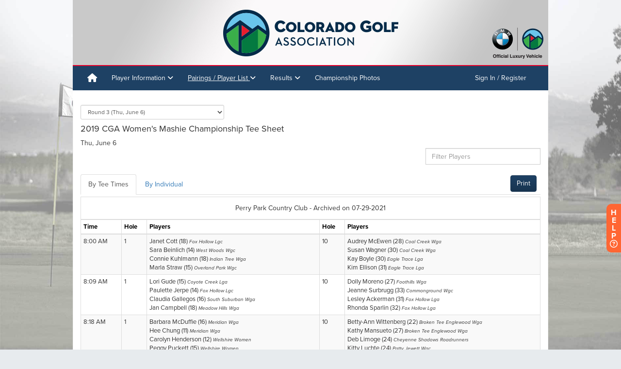

--- FILE ---
content_type: text/html; charset=utf-8
request_url: https://www.golfgenius.com/leagues/128469/widgets/next_round?page_id=1799456&shared=false
body_size: 35599
content:
<!DOCTYPE html>
<html class='bg_gradient' lang='en-US'>
<head>
<script type="text/javascript">window.NREUM||(NREUM={});NREUM.info={"beacon":"bam.nr-data.net","errorBeacon":"bam.nr-data.net","licenseKey":"605142cd8f","applicationID":"388981","transactionName":"Jw0MQkVfXV9cFkpDWgAFB0JEH19WQRA6RlwRDAYZRFheRA==","queueTime":0,"applicationTime":2114,"agent":""}</script>
<script type="text/javascript">(window.NREUM||(NREUM={})).init={ajax:{deny_list:["bam.nr-data.net"]},feature_flags:["soft_nav"]};(window.NREUM||(NREUM={})).loader_config={xpid:"XAICV1NACwsIXVlT",licenseKey:"605142cd8f",applicationID:"388981",browserID:"455610"};;/*! For license information please see nr-loader-full-1.308.0.min.js.LICENSE.txt */
(()=>{var e,t,r={384:(e,t,r)=>{"use strict";r.d(t,{NT:()=>a,US:()=>u,Zm:()=>o,bQ:()=>d,dV:()=>c,pV:()=>l});var n=r(6154),i=r(1863),s=r(1910);const a={beacon:"bam.nr-data.net",errorBeacon:"bam.nr-data.net"};function o(){return n.gm.NREUM||(n.gm.NREUM={}),void 0===n.gm.newrelic&&(n.gm.newrelic=n.gm.NREUM),n.gm.NREUM}function c(){let e=o();return e.o||(e.o={ST:n.gm.setTimeout,SI:n.gm.setImmediate||n.gm.setInterval,CT:n.gm.clearTimeout,XHR:n.gm.XMLHttpRequest,REQ:n.gm.Request,EV:n.gm.Event,PR:n.gm.Promise,MO:n.gm.MutationObserver,FETCH:n.gm.fetch,WS:n.gm.WebSocket},(0,s.i)(...Object.values(e.o))),e}function d(e,t){let r=o();r.initializedAgents??={},t.initializedAt={ms:(0,i.t)(),date:new Date},r.initializedAgents[e]=t}function u(e,t){o()[e]=t}function l(){return function(){let e=o();const t=e.info||{};e.info={beacon:a.beacon,errorBeacon:a.errorBeacon,...t}}(),function(){let e=o();const t=e.init||{};e.init={...t}}(),c(),function(){let e=o();const t=e.loader_config||{};e.loader_config={...t}}(),o()}},782:(e,t,r)=>{"use strict";r.d(t,{T:()=>n});const n=r(860).K7.pageViewTiming},860:(e,t,r)=>{"use strict";r.d(t,{$J:()=>u,K7:()=>c,P3:()=>d,XX:()=>i,Yy:()=>o,df:()=>s,qY:()=>n,v4:()=>a});const n="events",i="jserrors",s="browser/blobs",a="rum",o="browser/logs",c={ajax:"ajax",genericEvents:"generic_events",jserrors:i,logging:"logging",metrics:"metrics",pageAction:"page_action",pageViewEvent:"page_view_event",pageViewTiming:"page_view_timing",sessionReplay:"session_replay",sessionTrace:"session_trace",softNav:"soft_navigations",spa:"spa"},d={[c.pageViewEvent]:1,[c.pageViewTiming]:2,[c.metrics]:3,[c.jserrors]:4,[c.spa]:5,[c.ajax]:6,[c.sessionTrace]:7,[c.softNav]:8,[c.sessionReplay]:9,[c.logging]:10,[c.genericEvents]:11},u={[c.pageViewEvent]:a,[c.pageViewTiming]:n,[c.ajax]:n,[c.spa]:n,[c.softNav]:n,[c.metrics]:i,[c.jserrors]:i,[c.sessionTrace]:s,[c.sessionReplay]:s,[c.logging]:o,[c.genericEvents]:"ins"}},944:(e,t,r)=>{"use strict";r.d(t,{R:()=>i});var n=r(3241);function i(e,t){"function"==typeof console.debug&&(console.debug("New Relic Warning: https://github.com/newrelic/newrelic-browser-agent/blob/main/docs/warning-codes.md#".concat(e),t),(0,n.W)({agentIdentifier:null,drained:null,type:"data",name:"warn",feature:"warn",data:{code:e,secondary:t}}))}},993:(e,t,r)=>{"use strict";r.d(t,{A$:()=>s,ET:()=>a,TZ:()=>o,p_:()=>i});var n=r(860);const i={ERROR:"ERROR",WARN:"WARN",INFO:"INFO",DEBUG:"DEBUG",TRACE:"TRACE"},s={OFF:0,ERROR:1,WARN:2,INFO:3,DEBUG:4,TRACE:5},a="log",o=n.K7.logging},1541:(e,t,r)=>{"use strict";r.d(t,{U:()=>i,f:()=>n});const n={MFE:"MFE",BA:"BA"};function i(e,t){if(2!==t?.harvestEndpointVersion)return{};const r=t.agentRef.runtime.appMetadata.agents[0].entityGuid;return e?{"source.id":e.id,"source.name":e.name,"source.type":e.type,"parent.id":e.parent?.id||r,"parent.type":e.parent?.type||n.BA}:{"entity.guid":r,appId:t.agentRef.info.applicationID}}},1687:(e,t,r)=>{"use strict";r.d(t,{Ak:()=>d,Ze:()=>h,x3:()=>u});var n=r(3241),i=r(7836),s=r(3606),a=r(860),o=r(2646);const c={};function d(e,t){const r={staged:!1,priority:a.P3[t]||0};l(e),c[e].get(t)||c[e].set(t,r)}function u(e,t){e&&c[e]&&(c[e].get(t)&&c[e].delete(t),p(e,t,!1),c[e].size&&f(e))}function l(e){if(!e)throw new Error("agentIdentifier required");c[e]||(c[e]=new Map)}function h(e="",t="feature",r=!1){if(l(e),!e||!c[e].get(t)||r)return p(e,t);c[e].get(t).staged=!0,f(e)}function f(e){const t=Array.from(c[e]);t.every(([e,t])=>t.staged)&&(t.sort((e,t)=>e[1].priority-t[1].priority),t.forEach(([t])=>{c[e].delete(t),p(e,t)}))}function p(e,t,r=!0){const a=e?i.ee.get(e):i.ee,c=s.i.handlers;if(!a.aborted&&a.backlog&&c){if((0,n.W)({agentIdentifier:e,type:"lifecycle",name:"drain",feature:t}),r){const e=a.backlog[t],r=c[t];if(r){for(let t=0;e&&t<e.length;++t)g(e[t],r);Object.entries(r).forEach(([e,t])=>{Object.values(t||{}).forEach(t=>{t[0]?.on&&t[0]?.context()instanceof o.y&&t[0].on(e,t[1])})})}}a.isolatedBacklog||delete c[t],a.backlog[t]=null,a.emit("drain-"+t,[])}}function g(e,t){var r=e[1];Object.values(t[r]||{}).forEach(t=>{var r=e[0];if(t[0]===r){var n=t[1],i=e[3],s=e[2];n.apply(i,s)}})}},1738:(e,t,r)=>{"use strict";r.d(t,{U:()=>f,Y:()=>h});var n=r(3241),i=r(9908),s=r(1863),a=r(944),o=r(5701),c=r(3969),d=r(8362),u=r(860),l=r(4261);function h(e,t,r,s){const h=s||r;!h||h[e]&&h[e]!==d.d.prototype[e]||(h[e]=function(){(0,i.p)(c.xV,["API/"+e+"/called"],void 0,u.K7.metrics,r.ee),(0,n.W)({agentIdentifier:r.agentIdentifier,drained:!!o.B?.[r.agentIdentifier],type:"data",name:"api",feature:l.Pl+e,data:{}});try{return t.apply(this,arguments)}catch(e){(0,a.R)(23,e)}})}function f(e,t,r,n,a){const o=e.info;null===r?delete o.jsAttributes[t]:o.jsAttributes[t]=r,(a||null===r)&&(0,i.p)(l.Pl+n,[(0,s.t)(),t,r],void 0,"session",e.ee)}},1741:(e,t,r)=>{"use strict";r.d(t,{W:()=>s});var n=r(944),i=r(4261);class s{#e(e,...t){if(this[e]!==s.prototype[e])return this[e](...t);(0,n.R)(35,e)}addPageAction(e,t){return this.#e(i.hG,e,t)}register(e){return this.#e(i.eY,e)}recordCustomEvent(e,t){return this.#e(i.fF,e,t)}setPageViewName(e,t){return this.#e(i.Fw,e,t)}setCustomAttribute(e,t,r){return this.#e(i.cD,e,t,r)}noticeError(e,t){return this.#e(i.o5,e,t)}setUserId(e,t=!1){return this.#e(i.Dl,e,t)}setApplicationVersion(e){return this.#e(i.nb,e)}setErrorHandler(e){return this.#e(i.bt,e)}addRelease(e,t){return this.#e(i.k6,e,t)}log(e,t){return this.#e(i.$9,e,t)}start(){return this.#e(i.d3)}finished(e){return this.#e(i.BL,e)}recordReplay(){return this.#e(i.CH)}pauseReplay(){return this.#e(i.Tb)}addToTrace(e){return this.#e(i.U2,e)}setCurrentRouteName(e){return this.#e(i.PA,e)}interaction(e){return this.#e(i.dT,e)}wrapLogger(e,t,r){return this.#e(i.Wb,e,t,r)}measure(e,t){return this.#e(i.V1,e,t)}consent(e){return this.#e(i.Pv,e)}}},1863:(e,t,r)=>{"use strict";function n(){return Math.floor(performance.now())}r.d(t,{t:()=>n})},1910:(e,t,r)=>{"use strict";r.d(t,{i:()=>s});var n=r(944);const i=new Map;function s(...e){return e.every(e=>{if(i.has(e))return i.get(e);const t="function"==typeof e?e.toString():"",r=t.includes("[native code]"),s=t.includes("nrWrapper");return r||s||(0,n.R)(64,e?.name||t),i.set(e,r),r})}},2555:(e,t,r)=>{"use strict";r.d(t,{D:()=>o,f:()=>a});var n=r(384),i=r(8122);const s={beacon:n.NT.beacon,errorBeacon:n.NT.errorBeacon,licenseKey:void 0,applicationID:void 0,sa:void 0,queueTime:void 0,applicationTime:void 0,ttGuid:void 0,user:void 0,account:void 0,product:void 0,extra:void 0,jsAttributes:{},userAttributes:void 0,atts:void 0,transactionName:void 0,tNamePlain:void 0};function a(e){try{return!!e.licenseKey&&!!e.errorBeacon&&!!e.applicationID}catch(e){return!1}}const o=e=>(0,i.a)(e,s)},2614:(e,t,r)=>{"use strict";r.d(t,{BB:()=>a,H3:()=>n,g:()=>d,iL:()=>c,tS:()=>o,uh:()=>i,wk:()=>s});const n="NRBA",i="SESSION",s=144e5,a=18e5,o={STARTED:"session-started",PAUSE:"session-pause",RESET:"session-reset",RESUME:"session-resume",UPDATE:"session-update"},c={SAME_TAB:"same-tab",CROSS_TAB:"cross-tab"},d={OFF:0,FULL:1,ERROR:2}},2646:(e,t,r)=>{"use strict";r.d(t,{y:()=>n});class n{constructor(e){this.contextId=e}}},2843:(e,t,r)=>{"use strict";r.d(t,{G:()=>s,u:()=>i});var n=r(3878);function i(e,t=!1,r,i){(0,n.DD)("visibilitychange",function(){if(t)return void("hidden"===document.visibilityState&&e());e(document.visibilityState)},r,i)}function s(e,t,r){(0,n.sp)("pagehide",e,t,r)}},3241:(e,t,r)=>{"use strict";r.d(t,{W:()=>s});var n=r(6154);const i="newrelic";function s(e={}){try{n.gm.dispatchEvent(new CustomEvent(i,{detail:e}))}catch(e){}}},3304:(e,t,r)=>{"use strict";r.d(t,{A:()=>s});var n=r(7836);const i=()=>{const e=new WeakSet;return(t,r)=>{if("object"==typeof r&&null!==r){if(e.has(r))return;e.add(r)}return r}};function s(e){try{return JSON.stringify(e,i())??""}catch(e){try{n.ee.emit("internal-error",[e])}catch(e){}return""}}},3333:(e,t,r)=>{"use strict";r.d(t,{$v:()=>u,TZ:()=>n,Xh:()=>c,Zp:()=>i,kd:()=>d,mq:()=>o,nf:()=>a,qN:()=>s});const n=r(860).K7.genericEvents,i=["auxclick","click","copy","keydown","paste","scrollend"],s=["focus","blur"],a=4,o=1e3,c=2e3,d=["PageAction","UserAction","BrowserPerformance"],u={RESOURCES:"experimental.resources",REGISTER:"register"}},3434:(e,t,r)=>{"use strict";r.d(t,{Jt:()=>s,YM:()=>d});var n=r(7836),i=r(5607);const s="nr@original:".concat(i.W),a=50;var o=Object.prototype.hasOwnProperty,c=!1;function d(e,t){return e||(e=n.ee),r.inPlace=function(e,t,n,i,s){n||(n="");const a="-"===n.charAt(0);for(let o=0;o<t.length;o++){const c=t[o],d=e[c];l(d)||(e[c]=r(d,a?c+n:n,i,c,s))}},r.flag=s,r;function r(t,r,n,c,d){return l(t)?t:(r||(r=""),nrWrapper[s]=t,function(e,t,r){if(Object.defineProperty&&Object.keys)try{return Object.keys(e).forEach(function(r){Object.defineProperty(t,r,{get:function(){return e[r]},set:function(t){return e[r]=t,t}})}),t}catch(e){u([e],r)}for(var n in e)o.call(e,n)&&(t[n]=e[n])}(t,nrWrapper,e),nrWrapper);function nrWrapper(){var s,o,l,h;let f;try{o=this,s=[...arguments],l="function"==typeof n?n(s,o):n||{}}catch(t){u([t,"",[s,o,c],l],e)}i(r+"start",[s,o,c],l,d);const p=performance.now();let g;try{return h=t.apply(o,s),g=performance.now(),h}catch(e){throw g=performance.now(),i(r+"err",[s,o,e],l,d),f=e,f}finally{const e=g-p,t={start:p,end:g,duration:e,isLongTask:e>=a,methodName:c,thrownError:f};t.isLongTask&&i("long-task",[t,o],l,d),i(r+"end",[s,o,h],l,d)}}}function i(r,n,i,s){if(!c||t){var a=c;c=!0;try{e.emit(r,n,i,t,s)}catch(t){u([t,r,n,i],e)}c=a}}}function u(e,t){t||(t=n.ee);try{t.emit("internal-error",e)}catch(e){}}function l(e){return!(e&&"function"==typeof e&&e.apply&&!e[s])}},3606:(e,t,r)=>{"use strict";r.d(t,{i:()=>s});var n=r(9908);s.on=a;var i=s.handlers={};function s(e,t,r,s){a(s||n.d,i,e,t,r)}function a(e,t,r,i,s){s||(s="feature"),e||(e=n.d);var a=t[s]=t[s]||{};(a[r]=a[r]||[]).push([e,i])}},3738:(e,t,r)=>{"use strict";r.d(t,{He:()=>i,Kp:()=>o,Lc:()=>d,Rz:()=>u,TZ:()=>n,bD:()=>s,d3:()=>a,jx:()=>l,sl:()=>h,uP:()=>c});const n=r(860).K7.sessionTrace,i="bstResource",s="resource",a="-start",o="-end",c="fn"+a,d="fn"+o,u="pushState",l=1e3,h=3e4},3785:(e,t,r)=>{"use strict";r.d(t,{R:()=>c,b:()=>d});var n=r(9908),i=r(1863),s=r(860),a=r(3969),o=r(993);function c(e,t,r={},c=o.p_.INFO,d=!0,u,l=(0,i.t)()){(0,n.p)(a.xV,["API/logging/".concat(c.toLowerCase(),"/called")],void 0,s.K7.metrics,e),(0,n.p)(o.ET,[l,t,r,c,d,u],void 0,s.K7.logging,e)}function d(e){return"string"==typeof e&&Object.values(o.p_).some(t=>t===e.toUpperCase().trim())}},3878:(e,t,r)=>{"use strict";function n(e,t){return{capture:e,passive:!1,signal:t}}function i(e,t,r=!1,i){window.addEventListener(e,t,n(r,i))}function s(e,t,r=!1,i){document.addEventListener(e,t,n(r,i))}r.d(t,{DD:()=>s,jT:()=>n,sp:()=>i})},3969:(e,t,r)=>{"use strict";r.d(t,{TZ:()=>n,XG:()=>o,rs:()=>i,xV:()=>a,z_:()=>s});const n=r(860).K7.metrics,i="sm",s="cm",a="storeSupportabilityMetrics",o="storeEventMetrics"},4234:(e,t,r)=>{"use strict";r.d(t,{W:()=>s});var n=r(7836),i=r(1687);class s{constructor(e,t){this.agentIdentifier=e,this.ee=n.ee.get(e),this.featureName=t,this.blocked=!1}deregisterDrain(){(0,i.x3)(this.agentIdentifier,this.featureName)}}},4261:(e,t,r)=>{"use strict";r.d(t,{$9:()=>d,BL:()=>o,CH:()=>f,Dl:()=>w,Fw:()=>y,PA:()=>m,Pl:()=>n,Pv:()=>T,Tb:()=>l,U2:()=>s,V1:()=>E,Wb:()=>x,bt:()=>b,cD:()=>v,d3:()=>R,dT:()=>c,eY:()=>p,fF:()=>h,hG:()=>i,k6:()=>a,nb:()=>g,o5:()=>u});const n="api-",i="addPageAction",s="addToTrace",a="addRelease",o="finished",c="interaction",d="log",u="noticeError",l="pauseReplay",h="recordCustomEvent",f="recordReplay",p="register",g="setApplicationVersion",m="setCurrentRouteName",v="setCustomAttribute",b="setErrorHandler",y="setPageViewName",w="setUserId",R="start",x="wrapLogger",E="measure",T="consent"},5205:(e,t,r)=>{"use strict";r.d(t,{j:()=>S});var n=r(384),i=r(1741);var s=r(2555),a=r(3333);const o=e=>{if(!e||"string"!=typeof e)return!1;try{document.createDocumentFragment().querySelector(e)}catch{return!1}return!0};var c=r(2614),d=r(944),u=r(8122);const l="[data-nr-mask]",h=e=>(0,u.a)(e,(()=>{const e={feature_flags:[],experimental:{allow_registered_children:!1,resources:!1},mask_selector:"*",block_selector:"[data-nr-block]",mask_input_options:{color:!1,date:!1,"datetime-local":!1,email:!1,month:!1,number:!1,range:!1,search:!1,tel:!1,text:!1,time:!1,url:!1,week:!1,textarea:!1,select:!1,password:!0}};return{ajax:{deny_list:void 0,block_internal:!0,enabled:!0,autoStart:!0},api:{get allow_registered_children(){return e.feature_flags.includes(a.$v.REGISTER)||e.experimental.allow_registered_children},set allow_registered_children(t){e.experimental.allow_registered_children=t},duplicate_registered_data:!1},browser_consent_mode:{enabled:!1},distributed_tracing:{enabled:void 0,exclude_newrelic_header:void 0,cors_use_newrelic_header:void 0,cors_use_tracecontext_headers:void 0,allowed_origins:void 0},get feature_flags(){return e.feature_flags},set feature_flags(t){e.feature_flags=t},generic_events:{enabled:!0,autoStart:!0},harvest:{interval:30},jserrors:{enabled:!0,autoStart:!0},logging:{enabled:!0,autoStart:!0},metrics:{enabled:!0,autoStart:!0},obfuscate:void 0,page_action:{enabled:!0},page_view_event:{enabled:!0,autoStart:!0},page_view_timing:{enabled:!0,autoStart:!0},performance:{capture_marks:!1,capture_measures:!1,capture_detail:!0,resources:{get enabled(){return e.feature_flags.includes(a.$v.RESOURCES)||e.experimental.resources},set enabled(t){e.experimental.resources=t},asset_types:[],first_party_domains:[],ignore_newrelic:!0}},privacy:{cookies_enabled:!0},proxy:{assets:void 0,beacon:void 0},session:{expiresMs:c.wk,inactiveMs:c.BB},session_replay:{autoStart:!0,enabled:!1,preload:!1,sampling_rate:10,error_sampling_rate:100,collect_fonts:!1,inline_images:!1,fix_stylesheets:!0,mask_all_inputs:!0,get mask_text_selector(){return e.mask_selector},set mask_text_selector(t){o(t)?e.mask_selector="".concat(t,",").concat(l):""===t||null===t?e.mask_selector=l:(0,d.R)(5,t)},get block_class(){return"nr-block"},get ignore_class(){return"nr-ignore"},get mask_text_class(){return"nr-mask"},get block_selector(){return e.block_selector},set block_selector(t){o(t)?e.block_selector+=",".concat(t):""!==t&&(0,d.R)(6,t)},get mask_input_options(){return e.mask_input_options},set mask_input_options(t){t&&"object"==typeof t?e.mask_input_options={...t,password:!0}:(0,d.R)(7,t)}},session_trace:{enabled:!0,autoStart:!0},soft_navigations:{enabled:!0,autoStart:!0},spa:{enabled:!0,autoStart:!0},ssl:void 0,user_actions:{enabled:!0,elementAttributes:["id","className","tagName","type"]}}})());var f=r(6154),p=r(9324);let g=0;const m={buildEnv:p.F3,distMethod:p.Xs,version:p.xv,originTime:f.WN},v={consented:!1},b={appMetadata:{},get consented(){return this.session?.state?.consent||v.consented},set consented(e){v.consented=e},customTransaction:void 0,denyList:void 0,disabled:!1,harvester:void 0,isolatedBacklog:!1,isRecording:!1,loaderType:void 0,maxBytes:3e4,obfuscator:void 0,onerror:void 0,ptid:void 0,releaseIds:{},session:void 0,timeKeeper:void 0,registeredEntities:[],jsAttributesMetadata:{bytes:0},get harvestCount(){return++g}},y=e=>{const t=(0,u.a)(e,b),r=Object.keys(m).reduce((e,t)=>(e[t]={value:m[t],writable:!1,configurable:!0,enumerable:!0},e),{});return Object.defineProperties(t,r)};var w=r(5701);const R=e=>{const t=e.startsWith("http");e+="/",r.p=t?e:"https://"+e};var x=r(7836),E=r(3241);const T={accountID:void 0,trustKey:void 0,agentID:void 0,licenseKey:void 0,applicationID:void 0,xpid:void 0},A=e=>(0,u.a)(e,T),_=new Set;function S(e,t={},r,a){let{init:o,info:c,loader_config:d,runtime:u={},exposed:l=!0}=t;if(!c){const e=(0,n.pV)();o=e.init,c=e.info,d=e.loader_config}e.init=h(o||{}),e.loader_config=A(d||{}),c.jsAttributes??={},f.bv&&(c.jsAttributes.isWorker=!0),e.info=(0,s.D)(c);const p=e.init,g=[c.beacon,c.errorBeacon];_.has(e.agentIdentifier)||(p.proxy.assets&&(R(p.proxy.assets),g.push(p.proxy.assets)),p.proxy.beacon&&g.push(p.proxy.beacon),e.beacons=[...g],function(e){const t=(0,n.pV)();Object.getOwnPropertyNames(i.W.prototype).forEach(r=>{const n=i.W.prototype[r];if("function"!=typeof n||"constructor"===n)return;let s=t[r];e[r]&&!1!==e.exposed&&"micro-agent"!==e.runtime?.loaderType&&(t[r]=(...t)=>{const n=e[r](...t);return s?s(...t):n})})}(e),(0,n.US)("activatedFeatures",w.B)),u.denyList=[...p.ajax.deny_list||[],...p.ajax.block_internal?g:[]],u.ptid=e.agentIdentifier,u.loaderType=r,e.runtime=y(u),_.has(e.agentIdentifier)||(e.ee=x.ee.get(e.agentIdentifier),e.exposed=l,(0,E.W)({agentIdentifier:e.agentIdentifier,drained:!!w.B?.[e.agentIdentifier],type:"lifecycle",name:"initialize",feature:void 0,data:e.config})),_.add(e.agentIdentifier)}},5270:(e,t,r)=>{"use strict";r.d(t,{Aw:()=>a,SR:()=>s,rF:()=>o});var n=r(384),i=r(7767);function s(e){return!!(0,n.dV)().o.MO&&(0,i.V)(e)&&!0===e?.session_trace.enabled}function a(e){return!0===e?.session_replay.preload&&s(e)}function o(e,t){try{if("string"==typeof t?.type){if("password"===t.type.toLowerCase())return"*".repeat(e?.length||0);if(void 0!==t?.dataset?.nrUnmask||t?.classList?.contains("nr-unmask"))return e}}catch(e){}return"string"==typeof e?e.replace(/[\S]/g,"*"):"*".repeat(e?.length||0)}},5289:(e,t,r)=>{"use strict";r.d(t,{GG:()=>a,Qr:()=>c,sB:()=>o});var n=r(3878),i=r(6389);function s(){return"undefined"==typeof document||"complete"===document.readyState}function a(e,t){if(s())return e();const r=(0,i.J)(e),a=setInterval(()=>{s()&&(clearInterval(a),r())},500);(0,n.sp)("load",r,t)}function o(e){if(s())return e();(0,n.DD)("DOMContentLoaded",e)}function c(e){if(s())return e();(0,n.sp)("popstate",e)}},5607:(e,t,r)=>{"use strict";r.d(t,{W:()=>n});const n=(0,r(9566).bz)()},5701:(e,t,r)=>{"use strict";r.d(t,{B:()=>s,t:()=>a});var n=r(3241);const i=new Set,s={};function a(e,t){const r=t.agentIdentifier;s[r]??={},e&&"object"==typeof e&&(i.has(r)||(t.ee.emit("rumresp",[e]),s[r]=e,i.add(r),(0,n.W)({agentIdentifier:r,loaded:!0,drained:!0,type:"lifecycle",name:"load",feature:void 0,data:e})))}},6154:(e,t,r)=>{"use strict";r.d(t,{OF:()=>d,RI:()=>i,WN:()=>h,bv:()=>s,eN:()=>f,gm:()=>a,lR:()=>l,m:()=>c,mw:()=>o,sb:()=>u});var n=r(1863);const i="undefined"!=typeof window&&!!window.document,s="undefined"!=typeof WorkerGlobalScope&&("undefined"!=typeof self&&self instanceof WorkerGlobalScope&&self.navigator instanceof WorkerNavigator||"undefined"!=typeof globalThis&&globalThis instanceof WorkerGlobalScope&&globalThis.navigator instanceof WorkerNavigator),a=i?window:"undefined"!=typeof WorkerGlobalScope&&("undefined"!=typeof self&&self instanceof WorkerGlobalScope&&self||"undefined"!=typeof globalThis&&globalThis instanceof WorkerGlobalScope&&globalThis),o=Boolean("hidden"===a?.document?.visibilityState),c=""+a?.location,d=/iPad|iPhone|iPod/.test(a.navigator?.userAgent),u=d&&"undefined"==typeof SharedWorker,l=(()=>{const e=a.navigator?.userAgent?.match(/Firefox[/\s](\d+\.\d+)/);return Array.isArray(e)&&e.length>=2?+e[1]:0})(),h=Date.now()-(0,n.t)(),f=()=>"undefined"!=typeof PerformanceNavigationTiming&&a?.performance?.getEntriesByType("navigation")?.[0]?.responseStart},6344:(e,t,r)=>{"use strict";r.d(t,{BB:()=>u,Qb:()=>l,TZ:()=>i,Ug:()=>a,Vh:()=>s,_s:()=>o,bc:()=>d,yP:()=>c});var n=r(2614);const i=r(860).K7.sessionReplay,s="errorDuringReplay",a=.12,o={DomContentLoaded:0,Load:1,FullSnapshot:2,IncrementalSnapshot:3,Meta:4,Custom:5},c={[n.g.ERROR]:15e3,[n.g.FULL]:3e5,[n.g.OFF]:0},d={RESET:{message:"Session was reset",sm:"Reset"},IMPORT:{message:"Recorder failed to import",sm:"Import"},TOO_MANY:{message:"429: Too Many Requests",sm:"Too-Many"},TOO_BIG:{message:"Payload was too large",sm:"Too-Big"},CROSS_TAB:{message:"Session Entity was set to OFF on another tab",sm:"Cross-Tab"},ENTITLEMENTS:{message:"Session Replay is not allowed and will not be started",sm:"Entitlement"}},u=5e3,l={API:"api",RESUME:"resume",SWITCH_TO_FULL:"switchToFull",INITIALIZE:"initialize",PRELOAD:"preload"}},6389:(e,t,r)=>{"use strict";function n(e,t=500,r={}){const n=r?.leading||!1;let i;return(...r)=>{n&&void 0===i&&(e.apply(this,r),i=setTimeout(()=>{i=clearTimeout(i)},t)),n||(clearTimeout(i),i=setTimeout(()=>{e.apply(this,r)},t))}}function i(e){let t=!1;return(...r)=>{t||(t=!0,e.apply(this,r))}}r.d(t,{J:()=>i,s:()=>n})},6630:(e,t,r)=>{"use strict";r.d(t,{T:()=>n});const n=r(860).K7.pageViewEvent},6774:(e,t,r)=>{"use strict";r.d(t,{T:()=>n});const n=r(860).K7.jserrors},7295:(e,t,r)=>{"use strict";r.d(t,{Xv:()=>a,gX:()=>i,iW:()=>s});var n=[];function i(e){if(!e||s(e))return!1;if(0===n.length)return!0;if("*"===n[0].hostname)return!1;for(var t=0;t<n.length;t++){var r=n[t];if(r.hostname.test(e.hostname)&&r.pathname.test(e.pathname))return!1}return!0}function s(e){return void 0===e.hostname}function a(e){if(n=[],e&&e.length)for(var t=0;t<e.length;t++){let r=e[t];if(!r)continue;if("*"===r)return void(n=[{hostname:"*"}]);0===r.indexOf("http://")?r=r.substring(7):0===r.indexOf("https://")&&(r=r.substring(8));const i=r.indexOf("/");let s,a;i>0?(s=r.substring(0,i),a=r.substring(i)):(s=r,a="*");let[c]=s.split(":");n.push({hostname:o(c),pathname:o(a,!0)})}}function o(e,t=!1){const r=e.replace(/[.+?^${}()|[\]\\]/g,e=>"\\"+e).replace(/\*/g,".*?");return new RegExp((t?"^":"")+r+"$")}},7485:(e,t,r)=>{"use strict";r.d(t,{D:()=>i});var n=r(6154);function i(e){if(0===(e||"").indexOf("data:"))return{protocol:"data"};try{const t=new URL(e,location.href),r={port:t.port,hostname:t.hostname,pathname:t.pathname,search:t.search,protocol:t.protocol.slice(0,t.protocol.indexOf(":")),sameOrigin:t.protocol===n.gm?.location?.protocol&&t.host===n.gm?.location?.host};return r.port&&""!==r.port||("http:"===t.protocol&&(r.port="80"),"https:"===t.protocol&&(r.port="443")),r.pathname&&""!==r.pathname?r.pathname.startsWith("/")||(r.pathname="/".concat(r.pathname)):r.pathname="/",r}catch(e){return{}}}},7699:(e,t,r)=>{"use strict";r.d(t,{It:()=>s,KC:()=>o,No:()=>i,qh:()=>a});var n=r(860);const i=16e3,s=1e6,a="SESSION_ERROR",o={[n.K7.logging]:!0,[n.K7.genericEvents]:!1,[n.K7.jserrors]:!1,[n.K7.ajax]:!1}},7767:(e,t,r)=>{"use strict";r.d(t,{V:()=>i});var n=r(6154);const i=e=>n.RI&&!0===e?.privacy.cookies_enabled},7836:(e,t,r)=>{"use strict";r.d(t,{P:()=>o,ee:()=>c});var n=r(384),i=r(8990),s=r(2646),a=r(5607);const o="nr@context:".concat(a.W),c=function e(t,r){var n={},a={},u={},l=!1;try{l=16===r.length&&d.initializedAgents?.[r]?.runtime.isolatedBacklog}catch(e){}var h={on:p,addEventListener:p,removeEventListener:function(e,t){var r=n[e];if(!r)return;for(var i=0;i<r.length;i++)r[i]===t&&r.splice(i,1)},emit:function(e,r,n,i,s){!1!==s&&(s=!0);if(c.aborted&&!i)return;t&&s&&t.emit(e,r,n);var o=f(n);g(e).forEach(e=>{e.apply(o,r)});var d=v()[a[e]];d&&d.push([h,e,r,o]);return o},get:m,listeners:g,context:f,buffer:function(e,t){const r=v();if(t=t||"feature",h.aborted)return;Object.entries(e||{}).forEach(([e,n])=>{a[n]=t,t in r||(r[t]=[])})},abort:function(){h._aborted=!0,Object.keys(h.backlog).forEach(e=>{delete h.backlog[e]})},isBuffering:function(e){return!!v()[a[e]]},debugId:r,backlog:l?{}:t&&"object"==typeof t.backlog?t.backlog:{},isolatedBacklog:l};return Object.defineProperty(h,"aborted",{get:()=>{let e=h._aborted||!1;return e||(t&&(e=t.aborted),e)}}),h;function f(e){return e&&e instanceof s.y?e:e?(0,i.I)(e,o,()=>new s.y(o)):new s.y(o)}function p(e,t){n[e]=g(e).concat(t)}function g(e){return n[e]||[]}function m(t){return u[t]=u[t]||e(h,t)}function v(){return h.backlog}}(void 0,"globalEE"),d=(0,n.Zm)();d.ee||(d.ee=c)},8122:(e,t,r)=>{"use strict";r.d(t,{a:()=>i});var n=r(944);function i(e,t){try{if(!e||"object"!=typeof e)return(0,n.R)(3);if(!t||"object"!=typeof t)return(0,n.R)(4);const r=Object.create(Object.getPrototypeOf(t),Object.getOwnPropertyDescriptors(t)),s=0===Object.keys(r).length?e:r;for(let a in s)if(void 0!==e[a])try{if(null===e[a]){r[a]=null;continue}Array.isArray(e[a])&&Array.isArray(t[a])?r[a]=Array.from(new Set([...e[a],...t[a]])):"object"==typeof e[a]&&"object"==typeof t[a]?r[a]=i(e[a],t[a]):r[a]=e[a]}catch(e){r[a]||(0,n.R)(1,e)}return r}catch(e){(0,n.R)(2,e)}}},8139:(e,t,r)=>{"use strict";r.d(t,{u:()=>h});var n=r(7836),i=r(3434),s=r(8990),a=r(6154);const o={},c=a.gm.XMLHttpRequest,d="addEventListener",u="removeEventListener",l="nr@wrapped:".concat(n.P);function h(e){var t=function(e){return(e||n.ee).get("events")}(e);if(o[t.debugId]++)return t;o[t.debugId]=1;var r=(0,i.YM)(t,!0);function h(e){r.inPlace(e,[d,u],"-",p)}function p(e,t){return e[1]}return"getPrototypeOf"in Object&&(a.RI&&f(document,h),c&&f(c.prototype,h),f(a.gm,h)),t.on(d+"-start",function(e,t){var n=e[1];if(null!==n&&("function"==typeof n||"object"==typeof n)&&"newrelic"!==e[0]){var i=(0,s.I)(n,l,function(){var e={object:function(){if("function"!=typeof n.handleEvent)return;return n.handleEvent.apply(n,arguments)},function:n}[typeof n];return e?r(e,"fn-",null,e.name||"anonymous"):n});this.wrapped=e[1]=i}}),t.on(u+"-start",function(e){e[1]=this.wrapped||e[1]}),t}function f(e,t,...r){let n=e;for(;"object"==typeof n&&!Object.prototype.hasOwnProperty.call(n,d);)n=Object.getPrototypeOf(n);n&&t(n,...r)}},8362:(e,t,r)=>{"use strict";r.d(t,{d:()=>s});var n=r(9566),i=r(1741);class s extends i.W{agentIdentifier=(0,n.LA)(16)}},8374:(e,t,r)=>{r.nc=(()=>{try{return document?.currentScript?.nonce}catch(e){}return""})()},8990:(e,t,r)=>{"use strict";r.d(t,{I:()=>i});var n=Object.prototype.hasOwnProperty;function i(e,t,r){if(n.call(e,t))return e[t];var i=r();if(Object.defineProperty&&Object.keys)try{return Object.defineProperty(e,t,{value:i,writable:!0,enumerable:!1}),i}catch(e){}return e[t]=i,i}},9119:(e,t,r)=>{"use strict";r.d(t,{L:()=>s});var n=/([^?#]*)[^#]*(#[^?]*|$).*/,i=/([^?#]*)().*/;function s(e,t){return e?e.replace(t?n:i,"$1$2"):e}},9300:(e,t,r)=>{"use strict";r.d(t,{T:()=>n});const n=r(860).K7.ajax},9324:(e,t,r)=>{"use strict";r.d(t,{AJ:()=>a,F3:()=>i,Xs:()=>s,Yq:()=>o,xv:()=>n});const n="1.308.0",i="PROD",s="CDN",a="@newrelic/rrweb",o="1.0.1"},9566:(e,t,r)=>{"use strict";r.d(t,{LA:()=>o,ZF:()=>c,bz:()=>a,el:()=>d});var n=r(6154);const i="xxxxxxxx-xxxx-4xxx-yxxx-xxxxxxxxxxxx";function s(e,t){return e?15&e[t]:16*Math.random()|0}function a(){const e=n.gm?.crypto||n.gm?.msCrypto;let t,r=0;return e&&e.getRandomValues&&(t=e.getRandomValues(new Uint8Array(30))),i.split("").map(e=>"x"===e?s(t,r++).toString(16):"y"===e?(3&s()|8).toString(16):e).join("")}function o(e){const t=n.gm?.crypto||n.gm?.msCrypto;let r,i=0;t&&t.getRandomValues&&(r=t.getRandomValues(new Uint8Array(e)));const a=[];for(var o=0;o<e;o++)a.push(s(r,i++).toString(16));return a.join("")}function c(){return o(16)}function d(){return o(32)}},9908:(e,t,r)=>{"use strict";r.d(t,{d:()=>n,p:()=>i});var n=r(7836).ee.get("handle");function i(e,t,r,i,s){s?(s.buffer([e],i),s.emit(e,t,r)):(n.buffer([e],i),n.emit(e,t,r))}}},n={};function i(e){var t=n[e];if(void 0!==t)return t.exports;var s=n[e]={exports:{}};return r[e](s,s.exports,i),s.exports}i.m=r,i.d=(e,t)=>{for(var r in t)i.o(t,r)&&!i.o(e,r)&&Object.defineProperty(e,r,{enumerable:!0,get:t[r]})},i.f={},i.e=e=>Promise.all(Object.keys(i.f).reduce((t,r)=>(i.f[r](e,t),t),[])),i.u=e=>({95:"nr-full-compressor",222:"nr-full-recorder",891:"nr-full"}[e]+"-1.308.0.min.js"),i.o=(e,t)=>Object.prototype.hasOwnProperty.call(e,t),e={},t="NRBA-1.308.0.PROD:",i.l=(r,n,s,a)=>{if(e[r])e[r].push(n);else{var o,c;if(void 0!==s)for(var d=document.getElementsByTagName("script"),u=0;u<d.length;u++){var l=d[u];if(l.getAttribute("src")==r||l.getAttribute("data-webpack")==t+s){o=l;break}}if(!o){c=!0;var h={891:"sha512-fcveNDcpRQS9OweGhN4uJe88Qmg+EVyH6j/wngwL2Le0m7LYyz7q+JDx7KBxsdDF4TaPVsSmHg12T3pHwdLa7w==",222:"sha512-O8ZzdvgB4fRyt7k2Qrr4STpR+tCA2mcQEig6/dP3rRy9uEx1CTKQ6cQ7Src0361y7xS434ua+zIPo265ZpjlEg==",95:"sha512-jDWejat/6/UDex/9XjYoPPmpMPuEvBCSuCg/0tnihjbn5bh9mP3An0NzFV9T5Tc+3kKhaXaZA8UIKPAanD2+Gw=="};(o=document.createElement("script")).charset="utf-8",i.nc&&o.setAttribute("nonce",i.nc),o.setAttribute("data-webpack",t+s),o.src=r,0!==o.src.indexOf(window.location.origin+"/")&&(o.crossOrigin="anonymous"),h[a]&&(o.integrity=h[a])}e[r]=[n];var f=(t,n)=>{o.onerror=o.onload=null,clearTimeout(p);var i=e[r];if(delete e[r],o.parentNode&&o.parentNode.removeChild(o),i&&i.forEach(e=>e(n)),t)return t(n)},p=setTimeout(f.bind(null,void 0,{type:"timeout",target:o}),12e4);o.onerror=f.bind(null,o.onerror),o.onload=f.bind(null,o.onload),c&&document.head.appendChild(o)}},i.r=e=>{"undefined"!=typeof Symbol&&Symbol.toStringTag&&Object.defineProperty(e,Symbol.toStringTag,{value:"Module"}),Object.defineProperty(e,"__esModule",{value:!0})},i.p="https://js-agent.newrelic.com/",(()=>{var e={85:0,959:0};i.f.j=(t,r)=>{var n=i.o(e,t)?e[t]:void 0;if(0!==n)if(n)r.push(n[2]);else{var s=new Promise((r,i)=>n=e[t]=[r,i]);r.push(n[2]=s);var a=i.p+i.u(t),o=new Error;i.l(a,r=>{if(i.o(e,t)&&(0!==(n=e[t])&&(e[t]=void 0),n)){var s=r&&("load"===r.type?"missing":r.type),a=r&&r.target&&r.target.src;o.message="Loading chunk "+t+" failed: ("+s+": "+a+")",o.name="ChunkLoadError",o.type=s,o.request=a,n[1](o)}},"chunk-"+t,t)}};var t=(t,r)=>{var n,s,[a,o,c]=r,d=0;if(a.some(t=>0!==e[t])){for(n in o)i.o(o,n)&&(i.m[n]=o[n]);if(c)c(i)}for(t&&t(r);d<a.length;d++)s=a[d],i.o(e,s)&&e[s]&&e[s][0](),e[s]=0},r=self["webpackChunk:NRBA-1.308.0.PROD"]=self["webpackChunk:NRBA-1.308.0.PROD"]||[];r.forEach(t.bind(null,0)),r.push=t.bind(null,r.push.bind(r))})(),(()=>{"use strict";i(8374);var e=i(8362),t=i(860);const r=Object.values(t.K7);var n=i(5205);var s=i(9908),a=i(1863),o=i(4261),c=i(1738);var d=i(1687),u=i(4234),l=i(5289),h=i(6154),f=i(944),p=i(5270),g=i(7767),m=i(6389),v=i(7699);class b extends u.W{constructor(e,t){super(e.agentIdentifier,t),this.agentRef=e,this.abortHandler=void 0,this.featAggregate=void 0,this.loadedSuccessfully=void 0,this.onAggregateImported=new Promise(e=>{this.loadedSuccessfully=e}),this.deferred=Promise.resolve(),!1===e.init[this.featureName].autoStart?this.deferred=new Promise((t,r)=>{this.ee.on("manual-start-all",(0,m.J)(()=>{(0,d.Ak)(e.agentIdentifier,this.featureName),t()}))}):(0,d.Ak)(e.agentIdentifier,t)}importAggregator(e,t,r={}){if(this.featAggregate)return;const n=async()=>{let n;await this.deferred;try{if((0,g.V)(e.init)){const{setupAgentSession:t}=await i.e(891).then(i.bind(i,8766));n=t(e)}}catch(e){(0,f.R)(20,e),this.ee.emit("internal-error",[e]),(0,s.p)(v.qh,[e],void 0,this.featureName,this.ee)}try{if(!this.#t(this.featureName,n,e.init))return(0,d.Ze)(this.agentIdentifier,this.featureName),void this.loadedSuccessfully(!1);const{Aggregate:i}=await t();this.featAggregate=new i(e,r),e.runtime.harvester.initializedAggregates.push(this.featAggregate),this.loadedSuccessfully(!0)}catch(e){(0,f.R)(34,e),this.abortHandler?.(),(0,d.Ze)(this.agentIdentifier,this.featureName,!0),this.loadedSuccessfully(!1),this.ee&&this.ee.abort()}};h.RI?(0,l.GG)(()=>n(),!0):n()}#t(e,r,n){if(this.blocked)return!1;switch(e){case t.K7.sessionReplay:return(0,p.SR)(n)&&!!r;case t.K7.sessionTrace:return!!r;default:return!0}}}var y=i(6630),w=i(2614),R=i(3241);class x extends b{static featureName=y.T;constructor(e){var t;super(e,y.T),this.setupInspectionEvents(e.agentIdentifier),t=e,(0,c.Y)(o.Fw,function(e,r){"string"==typeof e&&("/"!==e.charAt(0)&&(e="/"+e),t.runtime.customTransaction=(r||"http://custom.transaction")+e,(0,s.p)(o.Pl+o.Fw,[(0,a.t)()],void 0,void 0,t.ee))},t),this.importAggregator(e,()=>i.e(891).then(i.bind(i,3718)))}setupInspectionEvents(e){const t=(t,r)=>{t&&(0,R.W)({agentIdentifier:e,timeStamp:t.timeStamp,loaded:"complete"===t.target.readyState,type:"window",name:r,data:t.target.location+""})};(0,l.sB)(e=>{t(e,"DOMContentLoaded")}),(0,l.GG)(e=>{t(e,"load")}),(0,l.Qr)(e=>{t(e,"navigate")}),this.ee.on(w.tS.UPDATE,(t,r)=>{(0,R.W)({agentIdentifier:e,type:"lifecycle",name:"session",data:r})})}}var E=i(384);class T extends e.d{constructor(e){var t;(super(),h.gm)?(this.features={},(0,E.bQ)(this.agentIdentifier,this),this.desiredFeatures=new Set(e.features||[]),this.desiredFeatures.add(x),(0,n.j)(this,e,e.loaderType||"agent"),t=this,(0,c.Y)(o.cD,function(e,r,n=!1){if("string"==typeof e){if(["string","number","boolean"].includes(typeof r)||null===r)return(0,c.U)(t,e,r,o.cD,n);(0,f.R)(40,typeof r)}else(0,f.R)(39,typeof e)},t),function(e){(0,c.Y)(o.Dl,function(t,r=!1){if("string"!=typeof t&&null!==t)return void(0,f.R)(41,typeof t);const n=e.info.jsAttributes["enduser.id"];r&&null!=n&&n!==t?(0,s.p)(o.Pl+"setUserIdAndResetSession",[t],void 0,"session",e.ee):(0,c.U)(e,"enduser.id",t,o.Dl,!0)},e)}(this),function(e){(0,c.Y)(o.nb,function(t){if("string"==typeof t||null===t)return(0,c.U)(e,"application.version",t,o.nb,!1);(0,f.R)(42,typeof t)},e)}(this),function(e){(0,c.Y)(o.d3,function(){e.ee.emit("manual-start-all")},e)}(this),function(e){(0,c.Y)(o.Pv,function(t=!0){if("boolean"==typeof t){if((0,s.p)(o.Pl+o.Pv,[t],void 0,"session",e.ee),e.runtime.consented=t,t){const t=e.features.page_view_event;t.onAggregateImported.then(e=>{const r=t.featAggregate;e&&!r.sentRum&&r.sendRum()})}}else(0,f.R)(65,typeof t)},e)}(this),this.run()):(0,f.R)(21)}get config(){return{info:this.info,init:this.init,loader_config:this.loader_config,runtime:this.runtime}}get api(){return this}run(){try{const e=function(e){const t={};return r.forEach(r=>{t[r]=!!e[r]?.enabled}),t}(this.init),n=[...this.desiredFeatures];n.sort((e,r)=>t.P3[e.featureName]-t.P3[r.featureName]),n.forEach(r=>{if(!e[r.featureName]&&r.featureName!==t.K7.pageViewEvent)return;if(r.featureName===t.K7.spa)return void(0,f.R)(67);const n=function(e){switch(e){case t.K7.ajax:return[t.K7.jserrors];case t.K7.sessionTrace:return[t.K7.ajax,t.K7.pageViewEvent];case t.K7.sessionReplay:return[t.K7.sessionTrace];case t.K7.pageViewTiming:return[t.K7.pageViewEvent];default:return[]}}(r.featureName).filter(e=>!(e in this.features));n.length>0&&(0,f.R)(36,{targetFeature:r.featureName,missingDependencies:n}),this.features[r.featureName]=new r(this)})}catch(e){(0,f.R)(22,e);for(const e in this.features)this.features[e].abortHandler?.();const t=(0,E.Zm)();delete t.initializedAgents[this.agentIdentifier]?.features,delete this.sharedAggregator;return t.ee.get(this.agentIdentifier).abort(),!1}}}var A=i(2843),_=i(782);class S extends b{static featureName=_.T;constructor(e){super(e,_.T),h.RI&&((0,A.u)(()=>(0,s.p)("docHidden",[(0,a.t)()],void 0,_.T,this.ee),!0),(0,A.G)(()=>(0,s.p)("winPagehide",[(0,a.t)()],void 0,_.T,this.ee)),this.importAggregator(e,()=>i.e(891).then(i.bind(i,9018))))}}var O=i(3969);class I extends b{static featureName=O.TZ;constructor(e){super(e,O.TZ),h.RI&&document.addEventListener("securitypolicyviolation",e=>{(0,s.p)(O.xV,["Generic/CSPViolation/Detected"],void 0,this.featureName,this.ee)}),this.importAggregator(e,()=>i.e(891).then(i.bind(i,6555)))}}var P=i(6774),k=i(3878),N=i(3304);class D{constructor(e,t,r,n,i){this.name="UncaughtError",this.message="string"==typeof e?e:(0,N.A)(e),this.sourceURL=t,this.line=r,this.column=n,this.__newrelic=i}}function j(e){return M(e)?e:new D(void 0!==e?.message?e.message:e,e?.filename||e?.sourceURL,e?.lineno||e?.line,e?.colno||e?.col,e?.__newrelic,e?.cause)}function C(e){const t="Unhandled Promise Rejection: ";if(!e?.reason)return;if(M(e.reason)){try{e.reason.message.startsWith(t)||(e.reason.message=t+e.reason.message)}catch(e){}return j(e.reason)}const r=j(e.reason);return(r.message||"").startsWith(t)||(r.message=t+r.message),r}function L(e){if(e.error instanceof SyntaxError&&!/:\d+$/.test(e.error.stack?.trim())){const t=new D(e.message,e.filename,e.lineno,e.colno,e.error.__newrelic,e.cause);return t.name=SyntaxError.name,t}return M(e.error)?e.error:j(e)}function M(e){return e instanceof Error&&!!e.stack}function B(e,r,n,i,o=(0,a.t)()){"string"==typeof e&&(e=new Error(e)),(0,s.p)("err",[e,o,!1,r,n.runtime.isRecording,void 0,i],void 0,t.K7.jserrors,n.ee),(0,s.p)("uaErr",[],void 0,t.K7.genericEvents,n.ee)}var H=i(1541),K=i(993),W=i(3785);function U(e,{customAttributes:t={},level:r=K.p_.INFO}={},n,i,s=(0,a.t)()){(0,W.R)(n.ee,e,t,r,!1,i,s)}function F(e,r,n,i,c=(0,a.t)()){(0,s.p)(o.Pl+o.hG,[c,e,r,i],void 0,t.K7.genericEvents,n.ee)}function V(e,r,n,i,c=(0,a.t)()){const{start:d,end:u,customAttributes:l}=r||{},h={customAttributes:l||{}};if("object"!=typeof h.customAttributes||"string"!=typeof e||0===e.length)return void(0,f.R)(57);const p=(e,t)=>null==e?t:"number"==typeof e?e:e instanceof PerformanceMark?e.startTime:Number.NaN;if(h.start=p(d,0),h.end=p(u,c),Number.isNaN(h.start)||Number.isNaN(h.end))(0,f.R)(57);else{if(h.duration=h.end-h.start,!(h.duration<0))return(0,s.p)(o.Pl+o.V1,[h,e,i],void 0,t.K7.genericEvents,n.ee),h;(0,f.R)(58)}}function z(e,r={},n,i,c=(0,a.t)()){(0,s.p)(o.Pl+o.fF,[c,e,r,i],void 0,t.K7.genericEvents,n.ee)}function G(e){(0,c.Y)(o.eY,function(t){return Y(e,t)},e)}function Y(e,r,n){(0,f.R)(54,"newrelic.register"),r||={},r.type=H.f.MFE,r.licenseKey||=e.info.licenseKey,r.blocked=!1,r.parent=n||{},Array.isArray(r.tags)||(r.tags=[]);const i={};r.tags.forEach(e=>{"name"!==e&&"id"!==e&&(i["source.".concat(e)]=!0)}),r.isolated??=!0;let o=()=>{};const c=e.runtime.registeredEntities;if(!r.isolated){const e=c.find(({metadata:{target:{id:e}}})=>e===r.id&&!r.isolated);if(e)return e}const d=e=>{r.blocked=!0,o=e};function u(e){return"string"==typeof e&&!!e.trim()&&e.trim().length<501||"number"==typeof e}e.init.api.allow_registered_children||d((0,m.J)(()=>(0,f.R)(55))),u(r.id)&&u(r.name)||d((0,m.J)(()=>(0,f.R)(48,r)));const l={addPageAction:(t,n={})=>g(F,[t,{...i,...n},e],r),deregister:()=>{d((0,m.J)(()=>(0,f.R)(68)))},log:(t,n={})=>g(U,[t,{...n,customAttributes:{...i,...n.customAttributes||{}}},e],r),measure:(t,n={})=>g(V,[t,{...n,customAttributes:{...i,...n.customAttributes||{}}},e],r),noticeError:(t,n={})=>g(B,[t,{...i,...n},e],r),register:(t={})=>g(Y,[e,t],l.metadata.target),recordCustomEvent:(t,n={})=>g(z,[t,{...i,...n},e],r),setApplicationVersion:e=>p("application.version",e),setCustomAttribute:(e,t)=>p(e,t),setUserId:e=>p("enduser.id",e),metadata:{customAttributes:i,target:r}},h=()=>(r.blocked&&o(),r.blocked);h()||c.push(l);const p=(e,t)=>{h()||(i[e]=t)},g=(r,n,i)=>{if(h())return;const o=(0,a.t)();(0,s.p)(O.xV,["API/register/".concat(r.name,"/called")],void 0,t.K7.metrics,e.ee);try{if(e.init.api.duplicate_registered_data&&"register"!==r.name){let e=n;if(n[1]instanceof Object){const t={"child.id":i.id,"child.type":i.type};e="customAttributes"in n[1]?[n[0],{...n[1],customAttributes:{...n[1].customAttributes,...t}},...n.slice(2)]:[n[0],{...n[1],...t},...n.slice(2)]}r(...e,void 0,o)}return r(...n,i,o)}catch(e){(0,f.R)(50,e)}};return l}class q extends b{static featureName=P.T;constructor(e){var t;super(e,P.T),t=e,(0,c.Y)(o.o5,(e,r)=>B(e,r,t),t),function(e){(0,c.Y)(o.bt,function(t){e.runtime.onerror=t},e)}(e),function(e){let t=0;(0,c.Y)(o.k6,function(e,r){++t>10||(this.runtime.releaseIds[e.slice(-200)]=(""+r).slice(-200))},e)}(e),G(e);try{this.removeOnAbort=new AbortController}catch(e){}this.ee.on("internal-error",(t,r)=>{this.abortHandler&&(0,s.p)("ierr",[j(t),(0,a.t)(),!0,{},e.runtime.isRecording,r],void 0,this.featureName,this.ee)}),h.gm.addEventListener("unhandledrejection",t=>{this.abortHandler&&(0,s.p)("err",[C(t),(0,a.t)(),!1,{unhandledPromiseRejection:1},e.runtime.isRecording],void 0,this.featureName,this.ee)},(0,k.jT)(!1,this.removeOnAbort?.signal)),h.gm.addEventListener("error",t=>{this.abortHandler&&(0,s.p)("err",[L(t),(0,a.t)(),!1,{},e.runtime.isRecording],void 0,this.featureName,this.ee)},(0,k.jT)(!1,this.removeOnAbort?.signal)),this.abortHandler=this.#r,this.importAggregator(e,()=>i.e(891).then(i.bind(i,2176)))}#r(){this.removeOnAbort?.abort(),this.abortHandler=void 0}}var Z=i(8990);let X=1;function J(e){const t=typeof e;return!e||"object"!==t&&"function"!==t?-1:e===h.gm?0:(0,Z.I)(e,"nr@id",function(){return X++})}function Q(e){if("string"==typeof e&&e.length)return e.length;if("object"==typeof e){if("undefined"!=typeof ArrayBuffer&&e instanceof ArrayBuffer&&e.byteLength)return e.byteLength;if("undefined"!=typeof Blob&&e instanceof Blob&&e.size)return e.size;if(!("undefined"!=typeof FormData&&e instanceof FormData))try{return(0,N.A)(e).length}catch(e){return}}}var ee=i(8139),te=i(7836),re=i(3434);const ne={},ie=["open","send"];function se(e){var t=e||te.ee;const r=function(e){return(e||te.ee).get("xhr")}(t);if(void 0===h.gm.XMLHttpRequest)return r;if(ne[r.debugId]++)return r;ne[r.debugId]=1,(0,ee.u)(t);var n=(0,re.YM)(r),i=h.gm.XMLHttpRequest,s=h.gm.MutationObserver,a=h.gm.Promise,o=h.gm.setInterval,c="readystatechange",d=["onload","onerror","onabort","onloadstart","onloadend","onprogress","ontimeout"],u=[],l=h.gm.XMLHttpRequest=function(e){const t=new i(e),s=r.context(t);try{r.emit("new-xhr",[t],s),t.addEventListener(c,(a=s,function(){var e=this;e.readyState>3&&!a.resolved&&(a.resolved=!0,r.emit("xhr-resolved",[],e)),n.inPlace(e,d,"fn-",y)}),(0,k.jT)(!1))}catch(e){(0,f.R)(15,e);try{r.emit("internal-error",[e])}catch(e){}}var a;return t};function p(e,t){n.inPlace(t,["onreadystatechange"],"fn-",y)}if(function(e,t){for(var r in e)t[r]=e[r]}(i,l),l.prototype=i.prototype,n.inPlace(l.prototype,ie,"-xhr-",y),r.on("send-xhr-start",function(e,t){p(e,t),function(e){u.push(e),s&&(g?g.then(b):o?o(b):(m=-m,v.data=m))}(t)}),r.on("open-xhr-start",p),s){var g=a&&a.resolve();if(!o&&!a){var m=1,v=document.createTextNode(m);new s(b).observe(v,{characterData:!0})}}else t.on("fn-end",function(e){e[0]&&e[0].type===c||b()});function b(){for(var e=0;e<u.length;e++)p(0,u[e]);u.length&&(u=[])}function y(e,t){return t}return r}var ae="fetch-",oe=ae+"body-",ce=["arrayBuffer","blob","json","text","formData"],de=h.gm.Request,ue=h.gm.Response,le="prototype";const he={};function fe(e){const t=function(e){return(e||te.ee).get("fetch")}(e);if(!(de&&ue&&h.gm.fetch))return t;if(he[t.debugId]++)return t;function r(e,r,n){var i=e[r];"function"==typeof i&&(e[r]=function(){var e,r=[...arguments],s={};t.emit(n+"before-start",[r],s),s[te.P]&&s[te.P].dt&&(e=s[te.P].dt);var a=i.apply(this,r);return t.emit(n+"start",[r,e],a),a.then(function(e){return t.emit(n+"end",[null,e],a),e},function(e){throw t.emit(n+"end",[e],a),e})})}return he[t.debugId]=1,ce.forEach(e=>{r(de[le],e,oe),r(ue[le],e,oe)}),r(h.gm,"fetch",ae),t.on(ae+"end",function(e,r){var n=this;if(r){var i=r.headers.get("content-length");null!==i&&(n.rxSize=i),t.emit(ae+"done",[null,r],n)}else t.emit(ae+"done",[e],n)}),t}var pe=i(7485),ge=i(9566);class me{constructor(e){this.agentRef=e}generateTracePayload(e){const t=this.agentRef.loader_config;if(!this.shouldGenerateTrace(e)||!t)return null;var r=(t.accountID||"").toString()||null,n=(t.agentID||"").toString()||null,i=(t.trustKey||"").toString()||null;if(!r||!n)return null;var s=(0,ge.ZF)(),a=(0,ge.el)(),o=Date.now(),c={spanId:s,traceId:a,timestamp:o};return(e.sameOrigin||this.isAllowedOrigin(e)&&this.useTraceContextHeadersForCors())&&(c.traceContextParentHeader=this.generateTraceContextParentHeader(s,a),c.traceContextStateHeader=this.generateTraceContextStateHeader(s,o,r,n,i)),(e.sameOrigin&&!this.excludeNewrelicHeader()||!e.sameOrigin&&this.isAllowedOrigin(e)&&this.useNewrelicHeaderForCors())&&(c.newrelicHeader=this.generateTraceHeader(s,a,o,r,n,i)),c}generateTraceContextParentHeader(e,t){return"00-"+t+"-"+e+"-01"}generateTraceContextStateHeader(e,t,r,n,i){return i+"@nr=0-1-"+r+"-"+n+"-"+e+"----"+t}generateTraceHeader(e,t,r,n,i,s){if(!("function"==typeof h.gm?.btoa))return null;var a={v:[0,1],d:{ty:"Browser",ac:n,ap:i,id:e,tr:t,ti:r}};return s&&n!==s&&(a.d.tk=s),btoa((0,N.A)(a))}shouldGenerateTrace(e){return this.agentRef.init?.distributed_tracing?.enabled&&this.isAllowedOrigin(e)}isAllowedOrigin(e){var t=!1;const r=this.agentRef.init?.distributed_tracing;if(e.sameOrigin)t=!0;else if(r?.allowed_origins instanceof Array)for(var n=0;n<r.allowed_origins.length;n++){var i=(0,pe.D)(r.allowed_origins[n]);if(e.hostname===i.hostname&&e.protocol===i.protocol&&e.port===i.port){t=!0;break}}return t}excludeNewrelicHeader(){var e=this.agentRef.init?.distributed_tracing;return!!e&&!!e.exclude_newrelic_header}useNewrelicHeaderForCors(){var e=this.agentRef.init?.distributed_tracing;return!!e&&!1!==e.cors_use_newrelic_header}useTraceContextHeadersForCors(){var e=this.agentRef.init?.distributed_tracing;return!!e&&!!e.cors_use_tracecontext_headers}}var ve=i(9300),be=i(7295);function ye(e){return"string"==typeof e?e:e instanceof(0,E.dV)().o.REQ?e.url:h.gm?.URL&&e instanceof URL?e.href:void 0}var we=["load","error","abort","timeout"],Re=we.length,xe=(0,E.dV)().o.REQ,Ee=(0,E.dV)().o.XHR;const Te="X-NewRelic-App-Data";class Ae extends b{static featureName=ve.T;constructor(e){super(e,ve.T),this.dt=new me(e),this.handler=(e,t,r,n)=>(0,s.p)(e,t,r,n,this.ee);try{const e={xmlhttprequest:"xhr",fetch:"fetch",beacon:"beacon"};h.gm?.performance?.getEntriesByType("resource").forEach(r=>{if(r.initiatorType in e&&0!==r.responseStatus){const n={status:r.responseStatus},i={rxSize:r.transferSize,duration:Math.floor(r.duration),cbTime:0};_e(n,r.name),this.handler("xhr",[n,i,r.startTime,r.responseEnd,e[r.initiatorType]],void 0,t.K7.ajax)}})}catch(e){}fe(this.ee),se(this.ee),function(e,r,n,i){function o(e){var t=this;t.totalCbs=0,t.called=0,t.cbTime=0,t.end=E,t.ended=!1,t.xhrGuids={},t.lastSize=null,t.loadCaptureCalled=!1,t.params=this.params||{},t.metrics=this.metrics||{},t.latestLongtaskEnd=0,e.addEventListener("load",function(r){T(t,e)},(0,k.jT)(!1)),h.lR||e.addEventListener("progress",function(e){t.lastSize=e.loaded},(0,k.jT)(!1))}function c(e){this.params={method:e[0]},_e(this,e[1]),this.metrics={}}function d(t,r){e.loader_config.xpid&&this.sameOrigin&&r.setRequestHeader("X-NewRelic-ID",e.loader_config.xpid);var n=i.generateTracePayload(this.parsedOrigin);if(n){var s=!1;n.newrelicHeader&&(r.setRequestHeader("newrelic",n.newrelicHeader),s=!0),n.traceContextParentHeader&&(r.setRequestHeader("traceparent",n.traceContextParentHeader),n.traceContextStateHeader&&r.setRequestHeader("tracestate",n.traceContextStateHeader),s=!0),s&&(this.dt=n)}}function u(e,t){var n=this.metrics,i=e[0],s=this;if(n&&i){var o=Q(i);o&&(n.txSize=o)}this.startTime=(0,a.t)(),this.body=i,this.listener=function(e){try{"abort"!==e.type||s.loadCaptureCalled||(s.params.aborted=!0),("load"!==e.type||s.called===s.totalCbs&&(s.onloadCalled||"function"!=typeof t.onload)&&"function"==typeof s.end)&&s.end(t)}catch(e){try{r.emit("internal-error",[e])}catch(e){}}};for(var c=0;c<Re;c++)t.addEventListener(we[c],this.listener,(0,k.jT)(!1))}function l(e,t,r){this.cbTime+=e,t?this.onloadCalled=!0:this.called+=1,this.called!==this.totalCbs||!this.onloadCalled&&"function"==typeof r.onload||"function"!=typeof this.end||this.end(r)}function f(e,t){var r=""+J(e)+!!t;this.xhrGuids&&!this.xhrGuids[r]&&(this.xhrGuids[r]=!0,this.totalCbs+=1)}function p(e,t){var r=""+J(e)+!!t;this.xhrGuids&&this.xhrGuids[r]&&(delete this.xhrGuids[r],this.totalCbs-=1)}function g(){this.endTime=(0,a.t)()}function m(e,t){t instanceof Ee&&"load"===e[0]&&r.emit("xhr-load-added",[e[1],e[2]],t)}function v(e,t){t instanceof Ee&&"load"===e[0]&&r.emit("xhr-load-removed",[e[1],e[2]],t)}function b(e,t,r){t instanceof Ee&&("onload"===r&&(this.onload=!0),("load"===(e[0]&&e[0].type)||this.onload)&&(this.xhrCbStart=(0,a.t)()))}function y(e,t){this.xhrCbStart&&r.emit("xhr-cb-time",[(0,a.t)()-this.xhrCbStart,this.onload,t],t)}function w(e){var t,r=e[1]||{};if("string"==typeof e[0]?0===(t=e[0]).length&&h.RI&&(t=""+h.gm.location.href):e[0]&&e[0].url?t=e[0].url:h.gm?.URL&&e[0]&&e[0]instanceof URL?t=e[0].href:"function"==typeof e[0].toString&&(t=e[0].toString()),"string"==typeof t&&0!==t.length){t&&(this.parsedOrigin=(0,pe.D)(t),this.sameOrigin=this.parsedOrigin.sameOrigin);var n=i.generateTracePayload(this.parsedOrigin);if(n&&(n.newrelicHeader||n.traceContextParentHeader))if(e[0]&&e[0].headers)o(e[0].headers,n)&&(this.dt=n);else{var s={};for(var a in r)s[a]=r[a];s.headers=new Headers(r.headers||{}),o(s.headers,n)&&(this.dt=n),e.length>1?e[1]=s:e.push(s)}}function o(e,t){var r=!1;return t.newrelicHeader&&(e.set("newrelic",t.newrelicHeader),r=!0),t.traceContextParentHeader&&(e.set("traceparent",t.traceContextParentHeader),t.traceContextStateHeader&&e.set("tracestate",t.traceContextStateHeader),r=!0),r}}function R(e,t){this.params={},this.metrics={},this.startTime=(0,a.t)(),this.dt=t,e.length>=1&&(this.target=e[0]),e.length>=2&&(this.opts=e[1]);var r=this.opts||{},n=this.target;_e(this,ye(n));var i=(""+(n&&n instanceof xe&&n.method||r.method||"GET")).toUpperCase();this.params.method=i,this.body=r.body,this.txSize=Q(r.body)||0}function x(e,r){if(this.endTime=(0,a.t)(),this.params||(this.params={}),(0,be.iW)(this.params))return;let i;this.params.status=r?r.status:0,"string"==typeof this.rxSize&&this.rxSize.length>0&&(i=+this.rxSize);const s={txSize:this.txSize,rxSize:i,duration:(0,a.t)()-this.startTime};n("xhr",[this.params,s,this.startTime,this.endTime,"fetch"],this,t.K7.ajax)}function E(e){const r=this.params,i=this.metrics;if(!this.ended){this.ended=!0;for(let t=0;t<Re;t++)e.removeEventListener(we[t],this.listener,!1);r.aborted||(0,be.iW)(r)||(i.duration=(0,a.t)()-this.startTime,this.loadCaptureCalled||4!==e.readyState?null==r.status&&(r.status=0):T(this,e),i.cbTime=this.cbTime,n("xhr",[r,i,this.startTime,this.endTime,"xhr"],this,t.K7.ajax))}}function T(e,n){e.params.status=n.status;var i=function(e,t){var r=e.responseType;return"json"===r&&null!==t?t:"arraybuffer"===r||"blob"===r||"json"===r?Q(e.response):"text"===r||""===r||void 0===r?Q(e.responseText):void 0}(n,e.lastSize);if(i&&(e.metrics.rxSize=i),e.sameOrigin&&n.getAllResponseHeaders().indexOf(Te)>=0){var a=n.getResponseHeader(Te);a&&((0,s.p)(O.rs,["Ajax/CrossApplicationTracing/Header/Seen"],void 0,t.K7.metrics,r),e.params.cat=a.split(", ").pop())}e.loadCaptureCalled=!0}r.on("new-xhr",o),r.on("open-xhr-start",c),r.on("open-xhr-end",d),r.on("send-xhr-start",u),r.on("xhr-cb-time",l),r.on("xhr-load-added",f),r.on("xhr-load-removed",p),r.on("xhr-resolved",g),r.on("addEventListener-end",m),r.on("removeEventListener-end",v),r.on("fn-end",y),r.on("fetch-before-start",w),r.on("fetch-start",R),r.on("fn-start",b),r.on("fetch-done",x)}(e,this.ee,this.handler,this.dt),this.importAggregator(e,()=>i.e(891).then(i.bind(i,3845)))}}function _e(e,t){var r=(0,pe.D)(t),n=e.params||e;n.hostname=r.hostname,n.port=r.port,n.protocol=r.protocol,n.host=r.hostname+":"+r.port,n.pathname=r.pathname,e.parsedOrigin=r,e.sameOrigin=r.sameOrigin}const Se={},Oe=["pushState","replaceState"];function Ie(e){const t=function(e){return(e||te.ee).get("history")}(e);return!h.RI||Se[t.debugId]++||(Se[t.debugId]=1,(0,re.YM)(t).inPlace(window.history,Oe,"-")),t}var Pe=i(3738);function ke(e){(0,c.Y)(o.BL,function(r=Date.now()){const n=r-h.WN;n<0&&(0,f.R)(62,r),(0,s.p)(O.XG,[o.BL,{time:n}],void 0,t.K7.metrics,e.ee),e.addToTrace({name:o.BL,start:r,origin:"nr"}),(0,s.p)(o.Pl+o.hG,[n,o.BL],void 0,t.K7.genericEvents,e.ee)},e)}const{He:Ne,bD:De,d3:je,Kp:Ce,TZ:Le,Lc:Me,uP:Be,Rz:He}=Pe;class Ke extends b{static featureName=Le;constructor(e){var r;super(e,Le),r=e,(0,c.Y)(o.U2,function(e){if(!(e&&"object"==typeof e&&e.name&&e.start))return;const n={n:e.name,s:e.start-h.WN,e:(e.end||e.start)-h.WN,o:e.origin||"",t:"api"};n.s<0||n.e<0||n.e<n.s?(0,f.R)(61,{start:n.s,end:n.e}):(0,s.p)("bstApi",[n],void 0,t.K7.sessionTrace,r.ee)},r),ke(e);if(!(0,g.V)(e.init))return void this.deregisterDrain();const n=this.ee;let d;Ie(n),this.eventsEE=(0,ee.u)(n),this.eventsEE.on(Be,function(e,t){this.bstStart=(0,a.t)()}),this.eventsEE.on(Me,function(e,r){(0,s.p)("bst",[e[0],r,this.bstStart,(0,a.t)()],void 0,t.K7.sessionTrace,n)}),n.on(He+je,function(e){this.time=(0,a.t)(),this.startPath=location.pathname+location.hash}),n.on(He+Ce,function(e){(0,s.p)("bstHist",[location.pathname+location.hash,this.startPath,this.time],void 0,t.K7.sessionTrace,n)});try{d=new PerformanceObserver(e=>{const r=e.getEntries();(0,s.p)(Ne,[r],void 0,t.K7.sessionTrace,n)}),d.observe({type:De,buffered:!0})}catch(e){}this.importAggregator(e,()=>i.e(891).then(i.bind(i,6974)),{resourceObserver:d})}}var We=i(6344);class Ue extends b{static featureName=We.TZ;#n;recorder;constructor(e){var r;let n;super(e,We.TZ),r=e,(0,c.Y)(o.CH,function(){(0,s.p)(o.CH,[],void 0,t.K7.sessionReplay,r.ee)},r),function(e){(0,c.Y)(o.Tb,function(){(0,s.p)(o.Tb,[],void 0,t.K7.sessionReplay,e.ee)},e)}(e);try{n=JSON.parse(localStorage.getItem("".concat(w.H3,"_").concat(w.uh)))}catch(e){}(0,p.SR)(e.init)&&this.ee.on(o.CH,()=>this.#i()),this.#s(n)&&this.importRecorder().then(e=>{e.startRecording(We.Qb.PRELOAD,n?.sessionReplayMode)}),this.importAggregator(this.agentRef,()=>i.e(891).then(i.bind(i,6167)),this),this.ee.on("err",e=>{this.blocked||this.agentRef.runtime.isRecording&&(this.errorNoticed=!0,(0,s.p)(We.Vh,[e],void 0,this.featureName,this.ee))})}#s(e){return e&&(e.sessionReplayMode===w.g.FULL||e.sessionReplayMode===w.g.ERROR)||(0,p.Aw)(this.agentRef.init)}importRecorder(){return this.recorder?Promise.resolve(this.recorder):(this.#n??=Promise.all([i.e(891),i.e(222)]).then(i.bind(i,4866)).then(({Recorder:e})=>(this.recorder=new e(this),this.recorder)).catch(e=>{throw this.ee.emit("internal-error",[e]),this.blocked=!0,e}),this.#n)}#i(){this.blocked||(this.featAggregate?this.featAggregate.mode!==w.g.FULL&&this.featAggregate.initializeRecording(w.g.FULL,!0,We.Qb.API):this.importRecorder().then(()=>{this.recorder.startRecording(We.Qb.API,w.g.FULL)}))}}var Fe=i(3333),Ve=i(9119);const ze={},Ge=new Set;function Ye(e){return"string"==typeof e?{type:"string",size:(new TextEncoder).encode(e).length}:e instanceof ArrayBuffer?{type:"ArrayBuffer",size:e.byteLength}:e instanceof Blob?{type:"Blob",size:e.size}:e instanceof DataView?{type:"DataView",size:e.byteLength}:ArrayBuffer.isView(e)?{type:"TypedArray",size:e.byteLength}:{type:"unknown",size:0}}class qe{constructor(e,t){this.timestamp=(0,a.t)(),this.currentUrl=(0,Ve.L)(window.location.href),this.socketId=(0,ge.LA)(8),this.requestedUrl=(0,Ve.L)(e),this.requestedProtocols=Array.isArray(t)?t.join(","):t||"",this.openedAt=void 0,this.protocol=void 0,this.extensions=void 0,this.binaryType=void 0,this.messageOrigin=void 0,this.messageCount=0,this.messageBytes=0,this.messageBytesMin=0,this.messageBytesMax=0,this.messageTypes=void 0,this.sendCount=0,this.sendBytes=0,this.sendBytesMin=0,this.sendBytesMax=0,this.sendTypes=void 0,this.closedAt=void 0,this.closeCode=void 0,this.closeReason="unknown",this.closeWasClean=void 0,this.connectedDuration=0,this.hasErrors=void 0}}class Ze extends b{static featureName=Fe.TZ;constructor(e){super(e,Fe.TZ);const r=e.init.feature_flags.includes("websockets"),n=[e.init.page_action.enabled,e.init.performance.capture_marks,e.init.performance.capture_measures,e.init.performance.resources.enabled,e.init.user_actions.enabled,r];var d;let u,l;if(d=e,(0,c.Y)(o.hG,(e,t)=>F(e,t,d),d),function(e){(0,c.Y)(o.fF,(t,r)=>z(t,r,e),e)}(e),ke(e),G(e),function(e){(0,c.Y)(o.V1,(t,r)=>V(t,r,e),e)}(e),r&&(l=function(e){if(!(0,E.dV)().o.WS)return e;const t=e.get("websockets");if(ze[t.debugId]++)return t;ze[t.debugId]=1,(0,A.G)(()=>{const e=(0,a.t)();Ge.forEach(r=>{r.nrData.closedAt=e,r.nrData.closeCode=1001,r.nrData.closeReason="Page navigating away",r.nrData.closeWasClean=!1,r.nrData.openedAt&&(r.nrData.connectedDuration=e-r.nrData.openedAt),t.emit("ws",[r.nrData],r)})});class r extends WebSocket{static name="WebSocket";static toString(){return"function WebSocket() { [native code] }"}toString(){return"[object WebSocket]"}get[Symbol.toStringTag](){return r.name}#a(e){(e.__newrelic??={}).socketId=this.nrData.socketId,this.nrData.hasErrors??=!0}constructor(...e){super(...e),this.nrData=new qe(e[0],e[1]),this.addEventListener("open",()=>{this.nrData.openedAt=(0,a.t)(),["protocol","extensions","binaryType"].forEach(e=>{this.nrData[e]=this[e]}),Ge.add(this)}),this.addEventListener("message",e=>{const{type:t,size:r}=Ye(e.data);this.nrData.messageOrigin??=(0,Ve.L)(e.origin),this.nrData.messageCount++,this.nrData.messageBytes+=r,this.nrData.messageBytesMin=Math.min(this.nrData.messageBytesMin||1/0,r),this.nrData.messageBytesMax=Math.max(this.nrData.messageBytesMax,r),(this.nrData.messageTypes??"").includes(t)||(this.nrData.messageTypes=this.nrData.messageTypes?"".concat(this.nrData.messageTypes,",").concat(t):t)}),this.addEventListener("close",e=>{this.nrData.closedAt=(0,a.t)(),this.nrData.closeCode=e.code,e.reason&&(this.nrData.closeReason=e.reason),this.nrData.closeWasClean=e.wasClean,this.nrData.connectedDuration=this.nrData.closedAt-this.nrData.openedAt,Ge.delete(this),t.emit("ws",[this.nrData],this)})}addEventListener(e,t,...r){const n=this,i="function"==typeof t?function(...e){try{return t.apply(this,e)}catch(e){throw n.#a(e),e}}:t?.handleEvent?{handleEvent:function(...e){try{return t.handleEvent.apply(t,e)}catch(e){throw n.#a(e),e}}}:t;return super.addEventListener(e,i,...r)}send(e){if(this.readyState===WebSocket.OPEN){const{type:t,size:r}=Ye(e);this.nrData.sendCount++,this.nrData.sendBytes+=r,this.nrData.sendBytesMin=Math.min(this.nrData.sendBytesMin||1/0,r),this.nrData.sendBytesMax=Math.max(this.nrData.sendBytesMax,r),(this.nrData.sendTypes??"").includes(t)||(this.nrData.sendTypes=this.nrData.sendTypes?"".concat(this.nrData.sendTypes,",").concat(t):t)}try{return super.send(e)}catch(e){throw this.#a(e),e}}close(...e){try{super.close(...e)}catch(e){throw this.#a(e),e}}}return h.gm.WebSocket=r,t}(this.ee)),h.RI){if(fe(this.ee),se(this.ee),u=Ie(this.ee),e.init.user_actions.enabled){function f(t){const r=(0,pe.D)(t);return e.beacons.includes(r.hostname+":"+r.port)}function p(){u.emit("navChange")}Fe.Zp.forEach(e=>(0,k.sp)(e,e=>(0,s.p)("ua",[e],void 0,this.featureName,this.ee),!0)),Fe.qN.forEach(e=>{const t=(0,m.s)(e=>{(0,s.p)("ua",[e],void 0,this.featureName,this.ee)},500,{leading:!0});(0,k.sp)(e,t)}),h.gm.addEventListener("error",()=>{(0,s.p)("uaErr",[],void 0,t.K7.genericEvents,this.ee)},(0,k.jT)(!1,this.removeOnAbort?.signal)),this.ee.on("open-xhr-start",(e,r)=>{f(e[1])||r.addEventListener("readystatechange",()=>{2===r.readyState&&(0,s.p)("uaXhr",[],void 0,t.K7.genericEvents,this.ee)})}),this.ee.on("fetch-start",e=>{e.length>=1&&!f(ye(e[0]))&&(0,s.p)("uaXhr",[],void 0,t.K7.genericEvents,this.ee)}),u.on("pushState-end",p),u.on("replaceState-end",p),window.addEventListener("hashchange",p,(0,k.jT)(!0,this.removeOnAbort?.signal)),window.addEventListener("popstate",p,(0,k.jT)(!0,this.removeOnAbort?.signal))}if(e.init.performance.resources.enabled&&h.gm.PerformanceObserver?.supportedEntryTypes.includes("resource")){new PerformanceObserver(e=>{e.getEntries().forEach(e=>{(0,s.p)("browserPerformance.resource",[e],void 0,this.featureName,this.ee)})}).observe({type:"resource",buffered:!0})}}r&&l.on("ws",e=>{(0,s.p)("ws-complete",[e],void 0,this.featureName,this.ee)});try{this.removeOnAbort=new AbortController}catch(g){}this.abortHandler=()=>{this.removeOnAbort?.abort(),this.abortHandler=void 0},n.some(e=>e)?this.importAggregator(e,()=>i.e(891).then(i.bind(i,8019))):this.deregisterDrain()}}var Xe=i(2646);const $e=new Map;function Je(e,t,r,n,i=!0){if("object"!=typeof t||!t||"string"!=typeof r||!r||"function"!=typeof t[r])return(0,f.R)(29);const s=function(e){return(e||te.ee).get("logger")}(e),a=(0,re.YM)(s),o=new Xe.y(te.P);o.level=n.level,o.customAttributes=n.customAttributes,o.autoCaptured=i;const c=t[r]?.[re.Jt]||t[r];return $e.set(c,o),a.inPlace(t,[r],"wrap-logger-",()=>$e.get(c)),s}var Qe=i(1910);class et extends b{static featureName=K.TZ;constructor(e){var t;super(e,K.TZ),t=e,(0,c.Y)(o.$9,(e,r)=>U(e,r,t),t),function(e){(0,c.Y)(o.Wb,(t,r,{customAttributes:n={},level:i=K.p_.INFO}={})=>{Je(e.ee,t,r,{customAttributes:n,level:i},!1)},e)}(e),G(e);const r=this.ee;["log","error","warn","info","debug","trace"].forEach(e=>{(0,Qe.i)(h.gm.console[e]),Je(r,h.gm.console,e,{level:"log"===e?"info":e})}),this.ee.on("wrap-logger-end",function([e]){const{level:t,customAttributes:n,autoCaptured:i}=this;(0,W.R)(r,e,n,t,i)}),this.importAggregator(e,()=>i.e(891).then(i.bind(i,5288)))}}new T({features:[x,S,Ke,Ue,Ae,I,q,Ze,et],loaderType:"pro"})})()})();</script>
<script>
  (function(w,d,s,l,i){w[l]=w[l]||[];w[l].push({'gtm.start':
  new Date().getTime(),event:'gtm.js'});var f=d.getElementsByTagName(s)[0],
  j=d.createElement(s),dl=l!='dataLayer'?'&l='+l:'';j.async=true;j.src=
  'https://www.googletagmanager.com/gtm.js?id='+i+dl;f.parentNode.insertBefore(j,f);
  })(window,document,'script','dataLayer','GTM-KZ85T6P5');
  
  (function(w,d,s,l,i){w[l]=w[l]||[];w[l].push({'gtm.start':
  new Date().getTime(),event:'gtm.js'});var f=d.getElementsByTagName(s)[0],
  j=d.createElement(s),dl=l!='dataLayer'?'&l='+l:'';j.async=true;j.src=
  'https://www.googletagmanager.com/gtm.js?id='+i+dl;f.parentNode.insertBefore(j,f);
  })(window,document,'script','dataLayer',"GTM-WV6HR73F");
</script>
<script>
//<![CDATA[
window.gon={};gon.is_mobile=null;gon.current_user_is_admin=false;gon.rails_env="production";gon.hpe_env=null;gon.is_blacklist_controller=false;gon.glg_titleized_product="Event";
//]]>
</script>
<meta content='pk_0GoDobB1ovGZaKNaKeUoDBUhlsuFq' name='stripe-key'>
<script src="https://static.golfgenius.com/assets/widgets-b60599a4d5cb2cd47d2d4f6887b6c3dd3a3e588c1aa53af7fbd20dbf0b40839e.js"></script>
<script src="//productionglg.s3.amazonaws.com/ckeditor_2017/ckeditor.js"></script>
<script src="https://static.golfgenius.com/assets/modernizr-64ea048573ea20796f63344b25dff6346bfdc40f37fb2cc510a665406130b00c.js"></script>

<script src='https://use.typekit.net/zkz4bpj.js'></script>
<script>
  try{Typekit.load({ async: false });}catch(e){}
</script>

<link rel="stylesheet" media="all" href="https://static.golfgenius.com/assets/bootstrap_widgets-5051d0b02090f068b9aea816f493e932f61649263493a6f2fc75094f4707b55d.css" data-turbolinks-track="true" />

<link rel="stylesheet" media="all" href="https://fonts.googleapis.com/css?family=Almendra:400,400italic,700,700italic|Roboto:400italic,700italic,700,400&amp;subset=latin,latin-ext" />
<meta name="csrf-param" content="authenticity_token" />
<meta name="csrf-token" content="1MV5iF4XR9fTTArrToz7po10BnNfFeUqVXdzSerhgtPYtJPxQhQbgjvuz31u11ucWliM0lMDdkmYXh9dBYCkeg==" />
<link href='https://www.golfgenius.com/pages/1799456' rel='canonical'>
<meta content='noindex' name='robots'>
<meta content='width=device-width, initial-scale=1.0, user-scalable=yes' name='viewport'>
<meta content='en' name='locale'>
<title>
Golf Genius :: 
</title>
<script>
  try {
    if (window.parent !== window) {window.__REACT_DEVTOOLS_GLOBAL_HOOK__ = window.parent.__REACT_DEVTOOLS_GLOBAL_HOOK__;}
  } catch(err) {
  }
  I18n.locale = 'en'
</script>
<script src="https://static.golfgenius.com/packs/js/application-0ed16206741241384658.js"></script>
<style>
  /* line 29, /golfgenius/app/assets/stylesheets/website_b/website_generate_color.sass */
  .selected_player_league_cell {
    background: rgba(30, 65, 100, 0.2);
    color: black; }
  
  /* line 32, /golfgenius/app/assets/stylesheets/website_b/website_generate_color.sass */
  #multi-widget-admin .blocks-list .block-container .column-preview-menubar a {
    color: white !important; }
  
  /* line 35, /golfgenius/app/assets/stylesheets/website_b/website_generate_color.sass */
  body.website .themed-box {
    color: white !important; }
  
  /* line 38, /golfgenius/app/assets/stylesheets/website_b/website_generate_color.sass */
  .themed-text {
    color: #1E4164 !important; }
  
  /* line 41, /golfgenius/app/assets/stylesheets/website_b/website_generate_color.sass */
  .themed-box {
    background: #1E4164 !important; }
  
  /* line 44, /golfgenius/app/assets/stylesheets/website_b/website_generate_color.sass */
  .btn-primary {
    color: white;
    background-color: #1E4164;
    border-color: #060e16;
    background: #1E4164;
    background: -moz-linear-gradient(top, #1E4164 0%, #183450 100%);
    background: -webkit-gradient(linear, left top, left bottom, color-stop(0%, #1E4164), color-stop(100%, #183450));
    background: -webkit-linear-gradient(top, #1E4164 0%, #183450 100%);
    background: -o-linear-gradient(top, #1E4164 0%, #183450 100%);
    background: -ms-linear-gradient(top, #1E4164 0%, #183450 100%);
    background: linear-gradient(top, #1E4164 0%, #183450 100%) !important;
    filter: progid:DXImageTransform.Microsoft.gradient(startColorstr='#1E4164', endColorstr='#183450',GradientType=0 ); }
    /* line 11, /usr/local/bundle/bundler/gems/bootstrap-sass-cda2eb3117b9/assets/stylesheets/bootstrap/mixins/_buttons.scss */
    .btn-primary:focus, .btn-primary.focus {
      color: white;
      background-color: #12283d;
      border-color: black; }
    /* line 17, /usr/local/bundle/bundler/gems/bootstrap-sass-cda2eb3117b9/assets/stylesheets/bootstrap/mixins/_buttons.scss */
    .btn-primary:hover {
      color: white;
      background-color: #12283d;
      border-color: black; }
    /* line 22, /usr/local/bundle/bundler/gems/bootstrap-sass-cda2eb3117b9/assets/stylesheets/bootstrap/mixins/_buttons.scss */
    .btn-primary:active, .btn-primary.active, .open > .btn-primary.dropdown-toggle {
      color: white;
      background-color: #12283d;
      border-color: black; }
      /* line 29, /usr/local/bundle/bundler/gems/bootstrap-sass-cda2eb3117b9/assets/stylesheets/bootstrap/mixins/_buttons.scss */
      .btn-primary:active:hover, .btn-primary:active:focus, .btn-primary:active.focus, .btn-primary.active:hover, .btn-primary.active:focus, .btn-primary.active.focus, .open > .btn-primary.dropdown-toggle:hover, .open > .btn-primary.dropdown-toggle:focus, .open > .btn-primary.dropdown-toggle.focus {
        color: white;
        background-color: #0a1621;
        border-color: black; }
    /* line 37, /usr/local/bundle/bundler/gems/bootstrap-sass-cda2eb3117b9/assets/stylesheets/bootstrap/mixins/_buttons.scss */
    .btn-primary:active, .btn-primary.active, .open > .btn-primary.dropdown-toggle {
      background-image: none; }
    /* line 45, /usr/local/bundle/bundler/gems/bootstrap-sass-cda2eb3117b9/assets/stylesheets/bootstrap/mixins/_buttons.scss */
    .btn-primary.disabled:hover, .btn-primary.disabled:focus, .btn-primary.disabled.focus, .btn-primary[disabled]:hover, .btn-primary[disabled]:focus, .btn-primary[disabled].focus, fieldset[disabled] .btn-primary:hover, fieldset[disabled] .btn-primary:focus, fieldset[disabled] .btn-primary.focus {
      background-color: #1E4164;
      border-color: #060e16; }
    /* line 53, /usr/local/bundle/bundler/gems/bootstrap-sass-cda2eb3117b9/assets/stylesheets/bootstrap/mixins/_buttons.scss */
    .btn-primary .badge {
      color: #1E4164;
      background-color: white; }
  
  /* line 48, /golfgenius/app/assets/stylesheets/website_b/website_generate_color.sass */
  .breadcrumb-alt {
    overflow: hidden;
    list-style: none;
    margin: 0px 0px 0px;
    padding: 0px;
    width: 100%;
    display: block-inline; }
    /* line 229, /golfgenius/app/assets/stylesheets/mixins.sass */
    .breadcrumb-alt li {
      float: left;
      margin: 0 15px 0 0;
      display: inline; }
      /* line 233, /golfgenius/app/assets/stylesheets/mixins.sass */
      .breadcrumb-alt li a {
        position: relative;
        float: left;
        background-color: #1E4164;
        color: white;
        font-size: 11px;
        padding: 5px;
        display: block; }
        /* line 241, /golfgenius/app/assets/stylesheets/mixins.sass */
        .breadcrumb-alt li a:before {
          position: absolute;
          top: 50%;
          left: -1em;
          margin-top: -1.6em;
          border-color: #1E4164 #1E4164 #1E4164 transparent;
          border-style: solid;
          border-width: 1.5em 0 1.7em 1em;
          content: "";
          display: block; }
        /* line 251, /golfgenius/app/assets/stylesheets/mixins.sass */
        .breadcrumb-alt li a:after {
          position: absolute;
          top: 50%;
          right: -1em;
          margin-top: -1.5em;
          border-bottom: 1.5em solid transparent;
          border-left: 1em solid #1E4164;
          border-top: 1.5em solid transparent;
          content: "";
          display: block; }
        /* line 261, /golfgenius/app/assets/stylesheets/mixins.sass */
        .breadcrumb-alt li a:hover, .breadcrumb-alt li a.active {
          text-decoration: none;
          background-color: #12283d;
          color: white; }
        /* line 265, /golfgenius/app/assets/stylesheets/mixins.sass */
        .breadcrumb-alt li a:hover:before, .breadcrumb-alt li a.active:before {
          border-color: #12283d #12283d #12283d transparent; }
        /* line 267, /golfgenius/app/assets/stylesheets/mixins.sass */
        .breadcrumb-alt li a:hover:after, .breadcrumb-alt li a.active:after {
          border-left: 1em solid #12283d; }
        /* line 269, /golfgenius/app/assets/stylesheets/mixins.sass */
        .breadcrumb-alt li a.disabled, .breadcrumb-alt li a[disabled] {
          border-color: #183450;
          background-color: rgba(30, 65, 100, 0.5);
          cursor: not-allowed;
          text-decoration: none; }
        /* line 275, /golfgenius/app/assets/stylesheets/mixins.sass */
        fieldset[disabled] .breadcrumb-alt li a:hover, fieldset[disabled] .breadcrumb-alt li a:focus, fieldset[disabled] .breadcrumb-alt li a.focus, fieldset[disabled] .breadcrumb-alt li a:visited {
          border-color: #183450;
          background-color: rgba(30, 65, 100, 0.5);
          cursor: not-allowed; }
        /* line 282, /golfgenius/app/assets/stylesheets/mixins.sass */
        .breadcrumb-alt li a.disabled:before, .breadcrumb-alt li a[disabled]:before {
          border-color: rgba(30, 65, 100, 0.5) rgba(30, 65, 100, 0.5) rgba(30, 65, 100, 0.5) transparent; }
        /* line 285, /golfgenius/app/assets/stylesheets/mixins.sass */
        fieldset[disabled]:before .breadcrumb-alt li a:hover:before, fieldset[disabled]:before .breadcrumb-alt li a:focus:before, fieldset[disabled]:before .breadcrumb-alt li a.focus:before, fieldset[disabled]:before .breadcrumb-alt li a:visited:before {
          border-color: rgba(30, 65, 100, 0.5) rgba(30, 65, 100, 0.5) rgba(30, 65, 100, 0.5) transparent; }
        /* line 290, /golfgenius/app/assets/stylesheets/mixins.sass */
        .breadcrumb-alt li a.disabled:after, .breadcrumb-alt li a[disabled]:after {
          border-left: 1em solid rgba(30, 65, 100, 0.5); }
        /* line 293, /golfgenius/app/assets/stylesheets/mixins.sass */
        fieldset[disabled]:after .breadcrumb-alt li a:hover:after, fieldset[disabled]:after .breadcrumb-alt li a:focus:after, fieldset[disabled]:after .breadcrumb-alt li a.focus:after, fieldset[disabled]:after .breadcrumb-alt li a:visited:after {
          border-left: 1em solid rgba(30, 65, 100, 0.5); }
  
  /* line 51, /golfgenius/app/assets/stylesheets/website_b/website_generate_color.sass */
  th {
    color: white; }
  
  /* line 55, /golfgenius/app/assets/stylesheets/website_b/website_generate_color.sass */
  table.course-statistics-table .header th {
    color: white; }
  /* line 57, /golfgenius/app/assets/stylesheets/website_b/website_generate_color.sass */
  table.course-statistics-table .totals {
    background: #1E4164; }
    /* line 59, /golfgenius/app/assets/stylesheets/website_b/website_generate_color.sass */
    table.course-statistics-table .totals > td {
      color: white !important; }
  
  /* line 65, /golfgenius/app/assets/stylesheets/website_b/website_generate_color.sass */
  .mrt_round_selector .btn-group .btsp_orange_button.round_snap {
    background: #1E4164;
    color: white;
    font-weight: bold; }
  
  /* line 72, /golfgenius/app/assets/stylesheets/website_b/website_generate_color.sass */
  .shot_by_shot-player_statistics .btn-group .round_select_btn.btsp_orange_button.selected, .widgets-pga_rankings .btn-group .round_select_btn.btsp_orange_button.selected {
    background: #1E4164; }
  
  /* line 77, /golfgenius/app/assets/stylesheets/website_b/website_generate_color.sass */
  .widgets-leaders_shot_statistics .btn-group .round_select_button.btsp_orange_button.selected {
    background: #1E4164; }
  
  /* line 82, /golfgenius/app/assets/stylesheets/website_b/website_generate_color.sass */
  body.widgets-membership_programs .mp_box .title_container .price, body.widgets-membership_programs .mp_box .title_container .already_member_name, body.widgets-membership_programs .mp_box .title_container .archived_notice {
    color: #b0b1b4 !important; }
</style>
</head>
<body class='widgets-next_round show website navyblue chrome customer-4617 golfgenius '>
<noscript>
<iframe height='0' src='https://www.googletagmanager.com/ns.html?id=GTM-KZ85T6P5' style='display:none;visibility:hidden' width='0'></iframe>
</noscript>
<noscript>
<iframe height='0' src='https://www.googletagmanager.com/ns.html?id=GTM-WV6HR73F' style='display:none;visibility:hidden' width='0'></iframe>
</noscript>
<input type="hidden" name="registration_page_id" id="registration_page_id" value="1799454" />
<input type="hidden" name="website_id" id="website_id" value="132279" />
<input type="hidden" name="current_league_name" id="current_league_name" value="2019 CGA Women&#39;s Mashie Championship" />
<input type="hidden" name="current_league_id" id="current_league_id" value="128469" />
<input type="hidden" name="current_league_logo" id="current_league_logo" value="https://ddz5qbrxrbzp.cloudfront.net/uploads/asset/image/54917/large_fcd7325e-6218-4b4f-a867-c4a8001aedfd.png" />
<input type="hidden" name="current_page" id="current_page" value="" />
<input type="hidden" name="add_to_waitlist" id="add_to_waitlist" value="" />
<input type="hidden" name="register" id="register" value="" />
<input type="hidden" name="edit_registration" id="edit_registration" value="" />
<input type="hidden" name="tee_sheet_button" id="tee_sheet_button" value="" />
<input type="hidden" name="results_button" id="results_button" value="" />


<div id='flash' style='display: none;'>
<div class='title_bar'>
<img class="delete-flash" src="https://static.golfgenius.com/assets/delete-816cf883cc934338130401d0f8b3b36b6163f972c3af4cf39202ae9bdb57f0b2.png" />
</div>
<div class='flash-content'>

<div class='loader hidden'>
<img src="https://static.golfgenius.com/assets/medium-loader-0266648e9e9e4c5b99da7e22e28f860bf4b3e9a8231b3ad1489ce2b0192845c7.gif" />
</div>
</div>
</div>

<div id='main_content'>
<div class='tee_sheet_widget'>
<div class='container-fluid'>
<div class='row'>
<div class='col-lg-3 col-md-3 col-sm-4 col-xs-11'>
<select name="widget_round_panel_selector" id="widget_round_panel_selector" class="input-sm form-control"><optgroup label="Previous Rounds"><option value="/leagues/128469/widgets/next_round?page_id=1799456&amp;round_id=410421&amp;shared=false">Round 1 (Tue, June  4)</option>
<option value="/leagues/128469/widgets/next_round?page_id=1799456&amp;round_id=410422&amp;shared=false">Round 2 (Wed, June  5)</option>
<option selected="selected" value="/leagues/128469/widgets/next_round?page_id=1799456&amp;round_id=410423&amp;shared=false">Round 3 (Thu, June  6)</option></optgroup></select>
</div>
<div class='col-lg-1 col-md-1 col-sm-1 col-xs-1'>
<div class='hidden spinner_div'>
<img class="spinner" src="https://static.golfgenius.com/assets/ajax-loader-c6e8f230ef0f5dab2c90c43f20cbb23e5229990824a55fe0882f5add14069fe2.gif" />
</div>
</div>
</div>
<div id='header_content'>
<div class='top_bar'>
<div class='details'>
<h4>
2019 CGA Women&#39;s Mashie Championship
Tee Sheet
</h4>
</div>
<div class='clear'></div>
<div class='round_date'>
Thu, June  6
</div>
<div class='clear'></div>
</div>
</div>
<div class='col-xs-12 hidden-lg hidden-md hidden-sm'>
<br>
</div>
<div class='no-padding col-xs-12 col-md-3 col-sm-3 col-lg-3 pull-right'>
<input type="text" name="filter" id="filter" value="" placeholder="Filter Players" class="form-control" />
</div>
<div class='clearfix'></div>
<div class='col-xs-12 hidden-lg hidden-md hidden-sm'>
<br>
</div>
<br>
<ul class='nav nav-tabs' id='myTabs'>
<li class='active'>
<a data-toggle='tab' href='#by-tee-times-tab' id='by-tee-times'>By Tee Times</a>
</li>
<li class=''>
<a data-toggle='tab' href='#by-individual' id='by-individual-t'>By Individual</a>
</li>
</ul>
<div class='tab-content' id='myTabContent'>
<div class='active fade in tab-pane' id='by-tee-times-tab'>
<a class="btn-print btn btn-primary pull-right" href="/pairings/307828/print?page_id=1799456&amp;shared=false&amp;widget_print=true">Print</a>
<div class='table-responsive'>
<table class='table table-bordered table-hover table-condensed table-striped by_tee_times_table'>
<thead>
<tr class='do_not_hide' data-course-id='12051'>
<td colspan='6'>
<h5>
<center>
Perry Park Country Club - Archived on 07-29-2021 
</center>
</h5>
</td>
</tr>
<tr class='header' data-course-id='12051'>
<th>Time</th>
<th>Hole</th>
<th colspan='1'>Players</th>
<th>Hole</th>
<th colspan='1'>Players</th>
</tr>
</thead>
<tbody>
<tr class='search_rows' data-course-id='12051'>
<td> 8:00 AM</td>
<td>
1
</td>
<td>
<div class='players_portrait'>
Janet Cott (18) <span class='tee_abbr'></span>
<span class='affiliation_portrait'>
Fox Hollow Lgc
</span>
<div class='division_and_flight'>
</div>

</div>
<div class='clearfix'></div>
<div class='players_portrait'>
Sara Beinlich (14) <span class='tee_abbr'></span>
<span class='affiliation_portrait'>
West Woods Wgc
</span>
<div class='division_and_flight'>
</div>

</div>
<div class='clearfix'></div>
<div class='players_portrait'>
Connie Kuhlmann (18) <span class='tee_abbr'></span>
<span class='affiliation_portrait'>
Indian Tree Wga
</span>
<div class='division_and_flight'>
</div>

</div>
<div class='clearfix'></div>
<div class='players_portrait'>
Marla Straw (15) <span class='tee_abbr'></span>
<span class='affiliation_portrait'>
Overland Park Wgc
</span>
<div class='division_and_flight'>
</div>

</div>
<div class='clearfix'></div>
</td>

<td>
10
</td>
<td>
<div class='players_portrait'>
Audrey McEwen (28) <span class='tee_abbr'></span>
<span class='affiliation_portrait'>
Coal Creek Wga
</span>
<div class='division_and_flight'>
</div>

</div>
<div class='clearfix'></div>
<div class='players_portrait'>
Susan Wagner (30) <span class='tee_abbr'></span>
<span class='affiliation_portrait'>
Coal Creek Wga
</span>
<div class='division_and_flight'>
</div>

</div>
<div class='clearfix'></div>
<div class='players_portrait'>
Kay Boyle (30) <span class='tee_abbr'></span>
<span class='affiliation_portrait'>
Eagle Trace Lga
</span>
<div class='division_and_flight'>
</div>

</div>
<div class='clearfix'></div>
<div class='players_portrait'>
Kim Ellison (31) <span class='tee_abbr'></span>
<span class='affiliation_portrait'>
Eagle Trace Lga
</span>
<div class='division_and_flight'>
</div>

</div>
<div class='clearfix'></div>
</td>

</tr>
<tr class='search_rows' data-course-id='12051'>
<td> 8:09 AM</td>
<td>
1
</td>
<td>
<div class='players_portrait'>
Lori Gude (15) <span class='tee_abbr'></span>
<span class='affiliation_portrait'>
Coyote Creek Lga
</span>
<div class='division_and_flight'>
</div>

</div>
<div class='clearfix'></div>
<div class='players_portrait'>
Paulette Jerpe (14) <span class='tee_abbr'></span>
<span class='affiliation_portrait'>
Fox Hollow Lgc
</span>
<div class='division_and_flight'>
</div>

</div>
<div class='clearfix'></div>
<div class='players_portrait'>
Claudia Gallegos (16) <span class='tee_abbr'></span>
<span class='affiliation_portrait'>
South Suburban Wga
</span>
<div class='division_and_flight'>
</div>

</div>
<div class='clearfix'></div>
<div class='players_portrait'>
Jan Campbell (18) <span class='tee_abbr'></span>
<span class='affiliation_portrait'>
Meadow Hills Wga
</span>
<div class='division_and_flight'>
</div>

</div>
<div class='clearfix'></div>
</td>

<td>
10
</td>
<td>
<div class='players_portrait'>
Dolly Moreno (27) <span class='tee_abbr'></span>
<span class='affiliation_portrait'>
Foothills Wga
</span>
<div class='division_and_flight'>
</div>

</div>
<div class='clearfix'></div>
<div class='players_portrait'>
Jeanne Surbrugg (33) <span class='tee_abbr'></span>
<span class='affiliation_portrait'>
Commonground Wgc
</span>
<div class='division_and_flight'>
</div>

</div>
<div class='clearfix'></div>
<div class='players_portrait'>
Lesley Ackerman (31) <span class='tee_abbr'></span>
<span class='affiliation_portrait'>
Fox Hollow Lga
</span>
<div class='division_and_flight'>
</div>

</div>
<div class='clearfix'></div>
<div class='players_portrait'>
Rhonda Sparlin (32) <span class='tee_abbr'></span>
<span class='affiliation_portrait'>
Fox Hollow Lga
</span>
<div class='division_and_flight'>
</div>

</div>
<div class='clearfix'></div>
</td>

</tr>
<tr class='search_rows' data-course-id='12051'>
<td> 8:18 AM</td>
<td>
1
</td>
<td>
<div class='players_portrait'>
Barbara McDuffie (16) <span class='tee_abbr'></span>
<span class='affiliation_portrait'>
Meridian Wga
</span>
<div class='division_and_flight'>
</div>

</div>
<div class='clearfix'></div>
<div class='players_portrait'>
Hee Chung (11) <span class='tee_abbr'></span>
<span class='affiliation_portrait'>
Meridian Wga
</span>
<div class='division_and_flight'>
</div>

</div>
<div class='clearfix'></div>
<div class='players_portrait'>
Carolyn Henderson (12) <span class='tee_abbr'></span>
<span class='affiliation_portrait'>
Wellshire Women
</span>
<div class='division_and_flight'>
</div>

</div>
<div class='clearfix'></div>
<div class='players_portrait'>
Peggy Puckett (15) <span class='tee_abbr'></span>
<span class='affiliation_portrait'>
Wellshire Women
</span>
<div class='division_and_flight'>
</div>

</div>
<div class='clearfix'></div>
</td>

<td>
10
</td>
<td>
<div class='players_portrait'>
Betty-Ann Wittenberg (22) <span class='tee_abbr'></span>
<span class='affiliation_portrait'>
Broken Tee Englewood Wga
</span>
<div class='division_and_flight'>
</div>

</div>
<div class='clearfix'></div>
<div class='players_portrait'>
Kathy Mansueto (27) <span class='tee_abbr'></span>
<span class='affiliation_portrait'>
Broken Tee Englewood Wga
</span>
<div class='division_and_flight'>
</div>

</div>
<div class='clearfix'></div>
<div class='players_portrait'>
Deb Limoge (24) <span class='tee_abbr'></span>
<span class='affiliation_portrait'>
Cheyenne Shadows Roadrunners
</span>
<div class='division_and_flight'>
</div>

</div>
<div class='clearfix'></div>
<div class='players_portrait'>
Kitty Luchte (24) <span class='tee_abbr'></span>
<span class='affiliation_portrait'>
Patty Jewett Wgc
</span>
<div class='division_and_flight'>
</div>

</div>
<div class='clearfix'></div>
</td>

</tr>
<tr class='search_rows' data-course-id='12051'>
<td> 8:27 AM</td>
<td>
1
</td>
<td>
<div class='players_portrait'>
Becky Finger (18) <span class='tee_abbr'></span>
<span class='affiliation_portrait'>
Riverdale Wga
</span>
<div class='division_and_flight'>
</div>

</div>
<div class='clearfix'></div>
<div class='players_portrait'>
Donna Edelen (11) <span class='tee_abbr'></span>
<span class='affiliation_portrait'>
Riverdale Wga
</span>
<div class='division_and_flight'>
</div>

</div>
<div class='clearfix'></div>
<div class='players_portrait'>
Deb Sturm (18) <span class='tee_abbr'></span>
<span class='affiliation_portrait'>
Columbine CC Lga
</span>
<div class='division_and_flight'>
</div>

</div>
<div class='clearfix'></div>
<div class='players_portrait'>
Phyllis Emrich (10) <span class='tee_abbr'></span>
<span class='affiliation_portrait'>
Columbine CC Lga
</span>
<div class='division_and_flight'>
</div>

</div>
<div class='clearfix'></div>
</td>

<td>
10
</td>
<td>
<div class='players_portrait'>
JoAnn Barbour (22) <span class='tee_abbr'></span>
<span class='affiliation_portrait'>
Homestead at Fox Hollow
</span>
<div class='division_and_flight'>
</div>

</div>
<div class='clearfix'></div>
<div class='players_portrait'>
Kathy Berger (31) <span class='tee_abbr'></span>
<span class='affiliation_portrait'>
Homestead at Fox Hollow
</span>
<div class='division_and_flight'>
</div>

</div>
<div class='clearfix'></div>
<div class='players_portrait'>
Margie Miller (27) <span class='tee_abbr'></span>
<span class='affiliation_portrait'>
Hyland Hills Wga
</span>
<div class='division_and_flight'>
</div>

</div>
<div class='clearfix'></div>
<div class='players_portrait'>
Tammy Hitchens (25) <span class='tee_abbr'></span>
<span class='affiliation_portrait'>
Hyland Hills Wga
</span>
<div class='division_and_flight'>
</div>

</div>
<div class='clearfix'></div>
</td>

</tr>
<tr class='search_rows' data-course-id='12051'>
<td> 8:36 AM</td>
<td>
1
</td>
<td>
<div class='players_portrait'>
Patricia Sato (11) <span class='tee_abbr'></span>
<span class='affiliation_portrait'>
Ranch CC Lga
</span>
<div class='division_and_flight'>
</div>

</div>
<div class='clearfix'></div>
<div class='players_portrait'>
Wendy Atkinson (13) <span class='tee_abbr'></span>
<span class='affiliation_portrait'>
Ranch CC Lga
</span>
<div class='division_and_flight'>
</div>

</div>
<div class='clearfix'></div>
<div class='players_portrait'>
Deb Beckman (11) <span class='tee_abbr'></span>
<span class='affiliation_portrait'>
Glenmoor CC Wga
</span>
<div class='division_and_flight'>
</div>

</div>
<div class='clearfix'></div>
<div class='players_portrait'>
Polly Gleichenhaus (13) <span class='tee_abbr'></span>
<span class='affiliation_portrait'>
Cherry Creek CC Wga
</span>
<div class='division_and_flight'>
</div>

</div>
<div class='clearfix'></div>
</td>

<td>
10
</td>
<td>
<div class='players_portrait'>
Bunny Ambrose (24) <span class='tee_abbr'></span>
<span class='affiliation_portrait'>
Riverdale Wga
</span>
<div class='division_and_flight'>
</div>

</div>
<div class='clearfix'></div>
<div class='players_portrait'>
Sandra Schnitzer (23) <span class='tee_abbr'></span>
<span class='affiliation_portrait'>
Broadlands Wga 18
</span>
<div class='division_and_flight'>
</div>

</div>
<div class='clearfix'></div>
<div class='players_portrait'>
Jeanette Paone (22) <span class='tee_abbr'></span>
<span class='affiliation_portrait'>
Overland Park Wgc
</span>
<div class='division_and_flight'>
</div>

</div>
<div class='clearfix'></div>
<div class='players_portrait'>
Lucille Moreno-Peacock (25) <span class='tee_abbr'></span>
<span class='affiliation_portrait'>
Overland Park Wgc
</span>
<div class='division_and_flight'>
</div>

</div>
<div class='clearfix'></div>
</td>

</tr>
<tr class='search_rows' data-course-id='12051'>
<td> 8:45 AM</td>
<td>
1
</td>
<td>
<div class='players_portrait'>
Ann Cates (12) <span class='tee_abbr'></span>
<span class='affiliation_portrait'>
Raccoon Creek Wga
</span>
<div class='division_and_flight'>
</div>

</div>
<div class='clearfix'></div>
<div class='players_portrait'>
Cheryl  Wilkinson (11) <span class='tee_abbr'></span>
<span class='affiliation_portrait'>
Fox Hollow Lgc
</span>
<div class='division_and_flight'>
</div>

</div>
<div class='clearfix'></div>
<div class='players_portrait'>
Leanna Rosenow (9) <span class='tee_abbr'></span>
<span class='affiliation_portrait'>
West Woods Wgc
</span>
<div class='division_and_flight'>
</div>

</div>
<div class='clearfix'></div>
<div class='players_portrait'>
Trish Swanson (14) <span class='tee_abbr'></span>
<span class='affiliation_portrait'>
West Woods Wgc
</span>
<div class='division_and_flight'>
</div>

</div>
<div class='clearfix'></div>
</td>

<td>
10
</td>
<td>
<div class='players_portrait'>
Doreen Tallman (21) <span class='tee_abbr'></span>
<span class='affiliation_portrait'>
South Suburban Wga
</span>
<div class='division_and_flight'>
</div>

</div>
<div class='clearfix'></div>
<div class='players_portrait'>
Erlinda Trujillo (23) <span class='tee_abbr'></span>
<span class='affiliation_portrait'>
South Suburban Wga
</span>
<div class='division_and_flight'>
</div>

</div>
<div class='clearfix'></div>
<div class='players_portrait'>
Debora Kolb (26) <span class='tee_abbr'></span>
<span class='affiliation_portrait'>
Saddle Rock Wga
</span>
<div class='division_and_flight'>
</div>

</div>
<div class='clearfix'></div>
<div class='players_portrait'>
Mary Lou Fehr (19) <span class='tee_abbr'></span>
<span class='affiliation_portrait'>
Saddle Rock Wga
</span>
<div class='division_and_flight'>
</div>

</div>
<div class='clearfix'></div>
</td>

</tr>
<tr class='search_rows' data-course-id='12051'>
<td> 8:54 AM</td>
<td>
1
</td>
<td>
<div class='players_portrait'>
Karen Chase (13) <span class='tee_abbr'></span>
<span class='affiliation_portrait'>
Foothills Wga
</span>
<div class='division_and_flight'>
</div>

</div>
<div class='clearfix'></div>
<div class='players_portrait'>
Kim Wells (9) <span class='tee_abbr'></span>
<span class='affiliation_portrait'>
West Woods Wgc
</span>
<div class='division_and_flight'>
</div>

</div>
<div class='clearfix'></div>
<div class='players_portrait'>
Anne Cadden (15) <span class='tee_abbr'></span>
<span class='affiliation_portrait'>
Ranch CC Lga
</span>
<div class='division_and_flight'>
</div>

</div>
<div class='clearfix'></div>
<div class='players_portrait'>
Rosemary McKeown (7) <span class='tee_abbr'></span>
<span class='affiliation_portrait'>
Keystone Golf
</span>
<div class='division_and_flight'>
</div>

</div>
<div class='clearfix'></div>
</td>

<td>
10
</td>
<td>
<div class='players_portrait'>
Leslie Hiatt (23) <span class='tee_abbr'></span>
<span class='affiliation_portrait'>
Meadow Hills Wga
</span>
<div class='division_and_flight'>
</div>

</div>
<div class='clearfix'></div>
<div class='players_portrait'>
Vera Garrett (21) <span class='tee_abbr'></span>
<span class='affiliation_portrait'>
Meadow Hills Wga
</span>
<div class='division_and_flight'>
</div>

</div>
<div class='clearfix'></div>
<div class='players_portrait'>
Pam Thompson (23) <span class='tee_abbr'></span>
<span class='affiliation_portrait'>
Kissing Camels Lga
</span>
<div class='division_and_flight'>
</div>

</div>
<div class='clearfix'></div>
<div class='players_portrait'>
Susan Gaston (22) <span class='tee_abbr'></span>
<span class='affiliation_portrait'>
Kissing Camels Lga
</span>
<div class='division_and_flight'>
</div>

</div>
<div class='clearfix'></div>
</td>

</tr>
<tr class='search_rows' data-course-id='12051'>
<td> 9:03 AM</td>
<td>
1
</td>
<td>
<div class='players_portrait'>
Claire Sullivan (13) <span class='tee_abbr'></span>
<span class='affiliation_portrait'>
Blackstone/Black Bear Lga
</span>
<div class='division_and_flight'>
</div>

</div>
<div class='clearfix'></div>
<div class='players_portrait'>
Ruth Van Zee (8) <span class='tee_abbr'></span>
<span class='affiliation_portrait'>
Lga at Blackstone/Black Bear
</span>
<div class='division_and_flight'>
</div>

</div>
<div class='clearfix'></div>
<div class='players_portrait'>
Laura Dunston (12) <span class='tee_abbr'></span>
<span class='affiliation_portrait'>
Lga at Blackstone/Black Bear
</span>
<div class='division_and_flight'>
</div>

</div>
<div class='clearfix'></div>
<div class='players_portrait'>
Meagan Arvidson (9) <span class='tee_abbr'></span>
<span class='affiliation_portrait'>
Blackstone/Black Bear Lga
</span>
<div class='division_and_flight'>
</div>

</div>
<div class='clearfix'></div>
</td>

<td>
10
</td>
<td>
<div class='players_portrait'>
Jennie Jones (22) <span class='tee_abbr'></span>
<span class='affiliation_portrait'>
South Suburban Wga
</span>
<div class='division_and_flight'>
</div>

</div>
<div class='clearfix'></div>
<div class='players_portrait'>
Nona Radin (23) <span class='tee_abbr'></span>
<span class='affiliation_portrait'>
Lakewood CC Wga
</span>
<div class='division_and_flight'>
</div>

</div>
<div class='clearfix'></div>
<div class='players_portrait'>
Liz Sanchez (23) <span class='tee_abbr'></span>
<span class='affiliation_portrait'>
Saddle Rock Wga
</span>
<div class='division_and_flight'>
</div>

</div>
<div class='clearfix'></div>
<div class='players_portrait'>
Mari Johnson (21) <span class='tee_abbr'></span>
<span class='affiliation_portrait'>
Broken Tee Englewood Wga
</span>
<div class='division_and_flight'>
</div>

</div>
<div class='clearfix'></div>
</td>

</tr>
<tr class='search_rows' data-course-id='12051'>
<td> 9:12 AM</td>
<td>
1
</td>
<td>
<div class='players_portrait'>
Betty  Bullington (8) <span class='tee_abbr'></span>
<span class='affiliation_portrait'>
Eisenhower Wga
</span>
<div class='division_and_flight'>
</div>

</div>
<div class='clearfix'></div>
<div class='players_portrait'>
Valerie Hunter (8) <span class='tee_abbr'></span>
<span class='affiliation_portrait'>
Kissing Camels Lga
</span>
<div class='division_and_flight'>
</div>

</div>
<div class='clearfix'></div>
<div class='players_portrait'>
Carla Stearns (10) <span class='tee_abbr'></span>
<span class='affiliation_portrait'>
Wellshire Women
</span>
<div class='division_and_flight'>
</div>

</div>
<div class='clearfix'></div>
<div class='players_portrait'>
Mary Repetto (10) <span class='tee_abbr'></span>
<span class='affiliation_portrait'>
Foothills Wga
</span>
<div class='division_and_flight'>
</div>

</div>
<div class='clearfix'></div>
</td>

<td>
10
</td>
<td>
<div class='players_portrait'>
Diane Storlie (20) <span class='tee_abbr'></span>
<span class='affiliation_portrait'>
Riverdale Wga
</span>
<div class='division_and_flight'>
</div>

</div>
<div class='clearfix'></div>
<div class='players_portrait'>
Sharon Thiel (22) <span class='tee_abbr'></span>
<span class='affiliation_portrait'>
Riverdale Wga
</span>
<div class='division_and_flight'>
</div>

</div>
<div class='clearfix'></div>
<div class='players_portrait'>
Margy Ferris (20) <span class='tee_abbr'></span>
<span class='affiliation_portrait'>
CC at Woodmoor
</span>
<div class='division_and_flight'>
</div>

</div>
<div class='clearfix'></div>
<div class='players_portrait'>
Rhonda Fink (20) <span class='tee_abbr'></span>
<span class='affiliation_portrait'>
Country Club at Woodmoor
</span>
<div class='division_and_flight'>
</div>

</div>
<div class='clearfix'></div>
</td>

</tr>
<tr class='search_rows' data-course-id='12051'>
<td> 9:21 AM</td>
<td>
1
</td>
<td>
<div class='players_portrait'>
Karen Leuschel (11) <span class='tee_abbr'></span>
<span class='affiliation_portrait'>
Riverdale Wga
</span>
<div class='division_and_flight'>
</div>

</div>
<div class='clearfix'></div>
<div class='players_portrait'>
Laura Wetzel (9) <span class='tee_abbr'></span>
<span class='affiliation_portrait'>
Coal Creek Wga
</span>
<div class='division_and_flight'>
</div>

</div>
<div class='clearfix'></div>
<div class='players_portrait'>
Devra Ochs (8) <span class='tee_abbr'></span>
<span class='affiliation_portrait'>
Denver CC Lga
</span>
<div class='division_and_flight'>
</div>

</div>
<div class='clearfix'></div>
<div class='players_portrait'>
Patty Smogor (10) <span class='tee_abbr'></span>
<span class='affiliation_portrait'>
Lga at Blackstone/Black Bear
</span>
<div class='division_and_flight'>
</div>

</div>
<div class='clearfix'></div>
</td>

<td>
10
</td>
<td>
<div class='players_portrait'>
Chris Leger (21) <span class='tee_abbr'></span>
<span class='affiliation_portrait'>
Heather Ridge Golf Club
</span>
<div class='division_and_flight'>
</div>

</div>
<div class='clearfix'></div>
<div class='players_portrait'>
Janet Nelson (21) <span class='tee_abbr'></span>
<span class='affiliation_portrait'>
South Suburban Wga
</span>
<div class='division_and_flight'>
</div>

</div>
<div class='clearfix'></div>
<div class='players_portrait'>
Debbie Owens (23) <span class='tee_abbr'></span>
<span class='affiliation_portrait'>
Raccoon Creek Wga
</span>
<div class='division_and_flight'>
</div>

</div>
<div class='clearfix'></div>
<div class='players_portrait'>
Janice Messer (19) <span class='tee_abbr'></span>
<span class='affiliation_portrait'>
West Woods Wgc
</span>
<div class='division_and_flight'>
</div>

</div>
<div class='clearfix'></div>
</td>

</tr>
<tr class='search_rows' data-course-id='12051'>
<td> 9:30 AM</td>
<td>
1
</td>
<td>
<div class='players_portrait'>
Laurie Steenrod (9) <span class='tee_abbr'></span>
<span class='affiliation_portrait'>
Saddle Rock Wga
</span>
<div class='division_and_flight'>
</div>

</div>
<div class='clearfix'></div>
<div class='players_portrait'>
Lynn Larson1 (7) <span class='tee_abbr'></span>
<span class='affiliation_portrait'>
Pinery CC Wga
</span>
<div class='division_and_flight'>
</div>

</div>
<div class='clearfix'></div>
<div class='players_portrait'>
Candy Meyers (8) <span class='tee_abbr'></span>
<span class='affiliation_portrait'>
The Country Club of Woodmoor
</span>
<div class='division_and_flight'>
</div>

</div>
<div class='clearfix'></div>
<div class='players_portrait'>
Sandra Young (9) <span class='tee_abbr'></span>
<span class='affiliation_portrait'>
Eisenhower Wga
</span>
<div class='division_and_flight'>
</div>

</div>
<div class='clearfix'></div>
</td>

<td>
10
</td>
<td>
<div class='players_portrait'>
Dee Riedel (18) <span class='tee_abbr'></span>
<span class='affiliation_portrait'>
Riverdale Wga
</span>
<div class='division_and_flight'>
</div>

</div>
<div class='clearfix'></div>
<div class='players_portrait'>
Pam Hauck (19) <span class='tee_abbr'></span>
<span class='affiliation_portrait'>
Omni Interlocken Resort Wga
</span>
<div class='division_and_flight'>
</div>

</div>
<div class='clearfix'></div>
<div class='players_portrait'>
Bernadette Liley (18) <span class='tee_abbr'></span>
<span class='affiliation_portrait'>
Fox Hollow Lgc
</span>
<div class='division_and_flight'>
</div>

</div>
<div class='clearfix'></div>
<div class='players_portrait'>
Katy Stuart (20) <span class='tee_abbr'></span>
<span class='affiliation_portrait'>
Fox Hollow Lgc
</span>
<div class='division_and_flight'>
</div>

</div>
<div class='clearfix'></div>
</td>

</tr>
<tr class='search_rows' data-course-id='12051'>
<td> 9:39 AM</td>
<td>
1
</td>
<td>
<div class='players_portrait'>
Deb Hughes (0) <span class='tee_abbr'></span>
<span class='affiliation_portrait'>
Green Valley Ranch Wga
</span>
<div class='division_and_flight'>
</div>

</div>
<div class='clearfix'></div>
<div class='players_portrait'>
Kristine Franklin (1) <span class='tee_abbr'></span>
<span class='affiliation_portrait'>
Colorado National Wga
</span>
<div class='division_and_flight'>
</div>

</div>
<div class='clearfix'></div>
<div class='players_portrait'>
Holly Schaefer (1) <span class='tee_abbr'></span>
<span class='affiliation_portrait'>
Columbine CC Lga
</span>
<div class='division_and_flight'>
</div>

</div>
<div class='clearfix'></div>
<div class='players_portrait'>
Tiffany Maurycy (2) <span class='tee_abbr'></span>
<span class='affiliation_portrait'>
Cherry Creek CC Wga
</span>
<div class='division_and_flight'>
</div>

</div>
<div class='clearfix'></div>
</td>

<td>
10
</td>
<td>
<div class='players_portrait'>
Mary Watt (21) <span class='tee_abbr'></span>
<span class='affiliation_portrait'>
The Club at Flying Horse Wga
</span>
<div class='division_and_flight'>
</div>

</div>
<div class='clearfix'></div>
<div class='players_portrait'>
Val Talus (16) <span class='tee_abbr'></span>
<span class='affiliation_portrait'>
Colorado Springs CC Lga
</span>
<div class='division_and_flight'>
</div>

</div>
<div class='clearfix'></div>
<div class='players_portrait'>
Joan Miller (19) <span class='tee_abbr'></span>
<span class='affiliation_portrait'>
Meridian Wga
</span>
<div class='division_and_flight'>
</div>

</div>
<div class='clearfix'></div>
<div class='players_portrait'>
Marie Schriefer (20) <span class='tee_abbr'></span>
<span class='affiliation_portrait'>
South Suburban Wga
</span>
<div class='division_and_flight'>
</div>

</div>
<div class='clearfix'></div>
</td>

</tr>
<tr class='search_rows' data-course-id='12051'>
<td> 9:48 AM</td>
<td colspan='2'>
&nbsp;
</td>
<td>
10
</td>
<td>
<div class='players_portrait'>
Debbie Childs (16) <span class='tee_abbr'></span>
<span class='affiliation_portrait'>
Lone Tree Lga
</span>
<div class='division_and_flight'>
</div>

</div>
<div class='clearfix'></div>
<div class='players_portrait'>
Ellen Thomas (19) <span class='tee_abbr'></span>
<span class='affiliation_portrait'>
Lga at Blackstone/Black Bear
</span>
<div class='division_and_flight'>
</div>

</div>
<div class='clearfix'></div>
<div class='players_portrait'>
Beckie Harkey (16) <span class='tee_abbr'></span>
<span class='affiliation_portrait'>
West Woods Wgc
</span>
<div class='division_and_flight'>
</div>

</div>
<div class='clearfix'></div>
<div class='players_portrait'>
Darlene Evans (20) <span class='tee_abbr'></span>
<span class='affiliation_portrait'>
West Woods Wgc
</span>
<div class='division_and_flight'>
</div>

</div>
<div class='clearfix'></div>
</td>

</tr>
<tr class='search_rows' data-course-id='12051'>
<td> 9:57 AM</td>
<td colspan='2'>
&nbsp;
</td>
<td>
10
</td>
<td>
<div class='players_portrait'>
Amy Zook (19) <span class='tee_abbr'></span>
<span class='affiliation_portrait'>
Heritage Eagle Bend Wga
</span>
<div class='division_and_flight'>
</div>

</div>
<div class='clearfix'></div>
<div class='players_portrait'>
Chris Jansen (15) <span class='tee_abbr'></span>
<span class='affiliation_portrait'>
Broken Tee Englewood Wga
</span>
<div class='division_and_flight'>
</div>

</div>
<div class='clearfix'></div>
<div class='players_portrait'>
Gina DeLarber (18) <span class='tee_abbr'></span>
<span class='affiliation_portrait'>
Murphy Creek Wga
</span>
<div class='division_and_flight'>
</div>

</div>
<div class='clearfix'></div>
<div class='players_portrait'>
Karen Storie (17) <span class='tee_abbr'></span>
<span class='affiliation_portrait'>
Murphy Creek Wga
</span>
<div class='division_and_flight'>
</div>

</div>
<div class='clearfix'></div>
</td>

</tr>
</tbody>
</table>
</div>

</div>
<div class='fade tab-pane' id='by-individual'>
<a class="btn-print btn btn-primary pull-right" href="/pairings/307828/schedule_teesheet_by_individual?mode=by_individual&amp;page_id=1799456&amp;shared=false&amp;widget_print=true">Print</a>
<div class='table-responsive'>
<table class='table table-striped table-bordered table-hover table-condensed by_individual_table'>
<thead>
<tr class='do_not_hide' data-course-id='12051'>
<td colspan='5'>
<h5>
<center>
Perry Park Country Club - Archived on 07-29-2021
</center>
</h5>
</td>
</tr>
<tr class='header' data-course-id='12051'>
<th>
Player
</th>
<th>Tee Time</th>
<th>Hole</th>
<th>Tee</th>
<th>Other Players</th>
</tr>
</thead>
<tbody>
<tr class='player_row' data-course-id='12051'>
<td class='player_name'>
Amy Zook (19) <span class='tee_abbr'></span>
<span class='affiliation_portrait'>
Heritage Eagle Bend Wga
</span>
<div class='division_and_flight'>
</div>

</td>
<td>
 9:57 AM
</td>
<td>
10
</td>
<td>
Mashie White
</td>
<td>
Chris Jansen + Gina DeLarber + Karen Storie
</td>
</tr>
<tr class='player_row' data-course-id='12051'>
<td class='player_name'>
Ann Cates (12) <span class='tee_abbr'></span>
<span class='affiliation_portrait'>
Raccoon Creek Wga
</span>
<div class='division_and_flight'>
</div>

</td>
<td>
 8:45 AM
</td>
<td>
1
</td>
<td>
Mashie White
</td>
<td>
Cheryl  Wilkinson + Leanna Rosenow + Trish Swanson
</td>
</tr>
<tr class='player_row' data-course-id='12051'>
<td class='player_name'>
Anne Cadden (15) <span class='tee_abbr'></span>
<span class='affiliation_portrait'>
Ranch CC Lga
</span>
<div class='division_and_flight'>
</div>

</td>
<td>
 8:54 AM
</td>
<td>
1
</td>
<td>
Mashie White
</td>
<td>
Karen Chase + Kim Wells + Rosemary McKeown
</td>
</tr>
<tr class='player_row' data-course-id='12051'>
<td class='player_name'>
Audrey McEwen (28) <span class='tee_abbr'></span>
<span class='affiliation_portrait'>
Coal Creek Wga
</span>
<div class='division_and_flight'>
</div>

</td>
<td>
 8:00 AM
</td>
<td>
10
</td>
<td>
Mashie Red 
</td>
<td>
Kay Boyle + Kim Ellison + Susan Wagner
</td>
</tr>
<tr class='player_row' data-course-id='12051'>
<td class='player_name'>
Barbara McDuffie (16) <span class='tee_abbr'></span>
<span class='affiliation_portrait'>
Meridian Wga
</span>
<div class='division_and_flight'>
</div>

</td>
<td>
 8:18 AM
</td>
<td>
1
</td>
<td>
Mashie White
</td>
<td>
Carolyn Henderson + Hee Chung + Peggy Puckett
</td>
</tr>
<tr class='player_row' data-course-id='12051'>
<td class='player_name'>
Beckie Harkey (16) <span class='tee_abbr'></span>
<span class='affiliation_portrait'>
West Woods Wgc
</span>
<div class='division_and_flight'>
</div>

</td>
<td>
 9:48 AM
</td>
<td>
10
</td>
<td>
Mashie White
</td>
<td>
Darlene Evans + Debbie Childs + Ellen Thomas
</td>
</tr>
<tr class='player_row' data-course-id='12051'>
<td class='player_name'>
Becky Finger (18) <span class='tee_abbr'></span>
<span class='affiliation_portrait'>
Riverdale Wga
</span>
<div class='division_and_flight'>
</div>

</td>
<td>
 8:27 AM
</td>
<td>
1
</td>
<td>
Mashie White
</td>
<td>
Deb Sturm + Donna Edelen + Phyllis Emrich
</td>
</tr>
<tr class='player_row' data-course-id='12051'>
<td class='player_name'>
Bernadette Liley (18) <span class='tee_abbr'></span>
<span class='affiliation_portrait'>
Fox Hollow Lgc
</span>
<div class='division_and_flight'>
</div>

</td>
<td>
 9:30 AM
</td>
<td>
10
</td>
<td>
Mashie White
</td>
<td>
Dee Riedel + Katy Stuart + Pam Hauck
</td>
</tr>
<tr class='player_row' data-course-id='12051'>
<td class='player_name'>
Betty  Bullington (8) <span class='tee_abbr'></span>
<span class='affiliation_portrait'>
Eisenhower Wga
</span>
<div class='division_and_flight'>
</div>

</td>
<td>
 9:12 AM
</td>
<td>
1
</td>
<td>
Mashie White
</td>
<td>
Carla Stearns + Mary Repetto + Valerie Hunter
</td>
</tr>
<tr class='player_row' data-course-id='12051'>
<td class='player_name'>
Betty-Ann Wittenberg (22) <span class='tee_abbr'></span>
<span class='affiliation_portrait'>
Broken Tee Englewood Wga
</span>
<div class='division_and_flight'>
</div>

</td>
<td>
 8:18 AM
</td>
<td>
10
</td>
<td>
Mashie Red 
</td>
<td>
Deb Limoge + Kathy Mansueto + Kitty Luchte
</td>
</tr>
<tr class='player_row' data-course-id='12051'>
<td class='player_name'>
Bunny Ambrose (24) <span class='tee_abbr'></span>
<span class='affiliation_portrait'>
Riverdale Wga
</span>
<div class='division_and_flight'>
</div>

</td>
<td>
 8:36 AM
</td>
<td>
10
</td>
<td>
Mashie Red 
</td>
<td>
Jeanette Paone + Lucille Moreno-Peacock + Sandra Schnitzer
</td>
</tr>
<tr class='player_row' data-course-id='12051'>
<td class='player_name'>
Candy Meyers (8) <span class='tee_abbr'></span>
<span class='affiliation_portrait'>
The Country Club of Woodmoor
</span>
<div class='division_and_flight'>
</div>

</td>
<td>
 9:30 AM
</td>
<td>
1
</td>
<td>
Mashie Navy
</td>
<td>
Laurie Steenrod + Lynn Larson1 + Sandra Young
</td>
</tr>
<tr class='player_row' data-course-id='12051'>
<td class='player_name'>
Carla Stearns (10) <span class='tee_abbr'></span>
<span class='affiliation_portrait'>
Wellshire Women
</span>
<div class='division_and_flight'>
</div>

</td>
<td>
 9:12 AM
</td>
<td>
1
</td>
<td>
Mashie White
</td>
<td>
Betty  Bullington + Mary Repetto + Valerie Hunter
</td>
</tr>
<tr class='player_row' data-course-id='12051'>
<td class='player_name'>
Carolyn Henderson (12) <span class='tee_abbr'></span>
<span class='affiliation_portrait'>
Wellshire Women
</span>
<div class='division_and_flight'>
</div>

</td>
<td>
 8:18 AM
</td>
<td>
1
</td>
<td>
Mashie White
</td>
<td>
Barbara McDuffie + Hee Chung + Peggy Puckett
</td>
</tr>
<tr class='player_row' data-course-id='12051'>
<td class='player_name'>
Cheryl  Wilkinson (11) <span class='tee_abbr'></span>
<span class='affiliation_portrait'>
Fox Hollow Lgc
</span>
<div class='division_and_flight'>
</div>

</td>
<td>
 8:45 AM
</td>
<td>
1
</td>
<td>
Mashie White
</td>
<td>
Ann Cates + Leanna Rosenow + Trish Swanson
</td>
</tr>
<tr class='player_row' data-course-id='12051'>
<td class='player_name'>
Chris Jansen (15) <span class='tee_abbr'></span>
<span class='affiliation_portrait'>
Broken Tee Englewood Wga
</span>
<div class='division_and_flight'>
</div>

</td>
<td>
 9:57 AM
</td>
<td>
10
</td>
<td>
Mashie White
</td>
<td>
Amy Zook + Gina DeLarber + Karen Storie
</td>
</tr>
<tr class='player_row' data-course-id='12051'>
<td class='player_name'>
Chris Leger (21) <span class='tee_abbr'></span>
<span class='affiliation_portrait'>
Heather Ridge Golf Club
</span>
<div class='division_and_flight'>
</div>

</td>
<td>
 9:21 AM
</td>
<td>
10
</td>
<td>
Mashie Red 
</td>
<td>
Debbie Owens + Janet Nelson + Janice Messer
</td>
</tr>
<tr class='player_row' data-course-id='12051'>
<td class='player_name'>
Claire Sullivan (13) <span class='tee_abbr'></span>
<span class='affiliation_portrait'>
Blackstone/Black Bear Lga
</span>
<div class='division_and_flight'>
</div>

</td>
<td>
 9:03 AM
</td>
<td>
1
</td>
<td>
Mashie White
</td>
<td>
Laura Dunston + Meagan Arvidson + Ruth Van Zee
</td>
</tr>
<tr class='player_row' data-course-id='12051'>
<td class='player_name'>
Claudia Gallegos (16) <span class='tee_abbr'></span>
<span class='affiliation_portrait'>
South Suburban Wga
</span>
<div class='division_and_flight'>
</div>

</td>
<td>
 8:09 AM
</td>
<td>
1
</td>
<td>
Mashie White
</td>
<td>
Jan Campbell + Lori Gude + Paulette Jerpe
</td>
</tr>
<tr class='player_row' data-course-id='12051'>
<td class='player_name'>
Connie Kuhlmann (18) <span class='tee_abbr'></span>
<span class='affiliation_portrait'>
Indian Tree Wga
</span>
<div class='division_and_flight'>
</div>

</td>
<td>
 8:00 AM
</td>
<td>
1
</td>
<td>
Mashie White
</td>
<td>
Janet Cott + Marla Straw + Sara Beinlich
</td>
</tr>
<tr class='player_row' data-course-id='12051'>
<td class='player_name'>
Darlene Evans (20) <span class='tee_abbr'></span>
<span class='affiliation_portrait'>
West Woods Wgc
</span>
<div class='division_and_flight'>
</div>

</td>
<td>
 9:48 AM
</td>
<td>
10
</td>
<td>
Mashie White
</td>
<td>
Beckie Harkey + Debbie Childs + Ellen Thomas
</td>
</tr>
<tr class='player_row' data-course-id='12051'>
<td class='player_name'>
Deb Beckman (11) <span class='tee_abbr'></span>
<span class='affiliation_portrait'>
Glenmoor CC Wga
</span>
<div class='division_and_flight'>
</div>

</td>
<td>
 8:36 AM
</td>
<td>
1
</td>
<td>
Mashie White
</td>
<td>
Patricia Sato + Polly Gleichenhaus + Wendy Atkinson
</td>
</tr>
<tr class='player_row' data-course-id='12051'>
<td class='player_name'>
Deb Hughes (0) <span class='tee_abbr'></span>
<span class='affiliation_portrait'>
Green Valley Ranch Wga
</span>
<div class='division_and_flight'>
</div>

</td>
<td>
 9:39 AM
</td>
<td>
1
</td>
<td>
Mashie Navy
</td>
<td>
Holly Schaefer + Kristine Franklin + Tiffany Maurycy
</td>
</tr>
<tr class='player_row' data-course-id='12051'>
<td class='player_name'>
Deb Limoge (24) <span class='tee_abbr'></span>
<span class='affiliation_portrait'>
Cheyenne Shadows Roadrunners
</span>
<div class='division_and_flight'>
</div>

</td>
<td>
 8:18 AM
</td>
<td>
10
</td>
<td>
Mashie Red 
</td>
<td>
Betty-Ann Wittenberg + Kathy Mansueto + Kitty Luchte
</td>
</tr>
<tr class='player_row' data-course-id='12051'>
<td class='player_name'>
Deb Sturm (18) <span class='tee_abbr'></span>
<span class='affiliation_portrait'>
Columbine CC Lga
</span>
<div class='division_and_flight'>
</div>

</td>
<td>
 8:27 AM
</td>
<td>
1
</td>
<td>
Mashie White
</td>
<td>
Becky Finger + Donna Edelen + Phyllis Emrich
</td>
</tr>
<tr class='player_row' data-course-id='12051'>
<td class='player_name'>
Debbie Childs (16) <span class='tee_abbr'></span>
<span class='affiliation_portrait'>
Lone Tree Lga
</span>
<div class='division_and_flight'>
</div>

</td>
<td>
 9:48 AM
</td>
<td>
10
</td>
<td>
Mashie White
</td>
<td>
Beckie Harkey + Darlene Evans + Ellen Thomas
</td>
</tr>
<tr class='player_row' data-course-id='12051'>
<td class='player_name'>
Debbie Owens (23) <span class='tee_abbr'></span>
<span class='affiliation_portrait'>
Raccoon Creek Wga
</span>
<div class='division_and_flight'>
</div>

</td>
<td>
 9:21 AM
</td>
<td>
10
</td>
<td>
Mashie Red 
</td>
<td>
Chris Leger + Janet Nelson + Janice Messer
</td>
</tr>
<tr class='player_row' data-course-id='12051'>
<td class='player_name'>
Debora Kolb (26) <span class='tee_abbr'></span>
<span class='affiliation_portrait'>
Saddle Rock Wga
</span>
<div class='division_and_flight'>
</div>

</td>
<td>
 8:45 AM
</td>
<td>
10
</td>
<td>
Mashie Red 
</td>
<td>
Doreen Tallman + Erlinda Trujillo + Mary Lou Fehr
</td>
</tr>
<tr class='player_row' data-course-id='12051'>
<td class='player_name'>
Dee Riedel (18) <span class='tee_abbr'></span>
<span class='affiliation_portrait'>
Riverdale Wga
</span>
<div class='division_and_flight'>
</div>

</td>
<td>
 9:30 AM
</td>
<td>
10
</td>
<td>
Mashie White
</td>
<td>
Bernadette Liley + Katy Stuart + Pam Hauck
</td>
</tr>
<tr class='player_row' data-course-id='12051'>
<td class='player_name'>
Devra Ochs (8) <span class='tee_abbr'></span>
<span class='affiliation_portrait'>
Denver CC Lga
</span>
<div class='division_and_flight'>
</div>

</td>
<td>
 9:21 AM
</td>
<td>
1
</td>
<td>
Mashie White
</td>
<td>
Karen Leuschel + Laura Wetzel + Patty Smogor
</td>
</tr>
<tr class='player_row' data-course-id='12051'>
<td class='player_name'>
Diane Storlie (20) <span class='tee_abbr'></span>
<span class='affiliation_portrait'>
Riverdale Wga
</span>
<div class='division_and_flight'>
</div>

</td>
<td>
 9:12 AM
</td>
<td>
10
</td>
<td>
Mashie Red 
</td>
<td>
Margy Ferris + Rhonda Fink + Sharon Thiel
</td>
</tr>
<tr class='player_row' data-course-id='12051'>
<td class='player_name'>
Dolly Moreno (27) <span class='tee_abbr'></span>
<span class='affiliation_portrait'>
Foothills Wga
</span>
<div class='division_and_flight'>
</div>

</td>
<td>
 8:09 AM
</td>
<td>
10
</td>
<td>
Mashie Red 
</td>
<td>
Jeanne Surbrugg + Lesley Ackerman + Rhonda Sparlin
</td>
</tr>
<tr class='player_row' data-course-id='12051'>
<td class='player_name'>
Donna Edelen (11) <span class='tee_abbr'></span>
<span class='affiliation_portrait'>
Riverdale Wga
</span>
<div class='division_and_flight'>
</div>

</td>
<td>
 8:27 AM
</td>
<td>
1
</td>
<td>
Mashie White
</td>
<td>
Becky Finger + Deb Sturm + Phyllis Emrich
</td>
</tr>
<tr class='player_row' data-course-id='12051'>
<td class='player_name'>
Doreen Tallman (21) <span class='tee_abbr'></span>
<span class='affiliation_portrait'>
South Suburban Wga
</span>
<div class='division_and_flight'>
</div>

</td>
<td>
 8:45 AM
</td>
<td>
10
</td>
<td>
Mashie Red 
</td>
<td>
Debora Kolb + Erlinda Trujillo + Mary Lou Fehr
</td>
</tr>
<tr class='player_row' data-course-id='12051'>
<td class='player_name'>
Ellen Thomas (19) <span class='tee_abbr'></span>
<span class='affiliation_portrait'>
Lga at Blackstone/Black Bear
</span>
<div class='division_and_flight'>
</div>

</td>
<td>
 9:48 AM
</td>
<td>
10
</td>
<td>
Mashie White
</td>
<td>
Beckie Harkey + Darlene Evans + Debbie Childs
</td>
</tr>
<tr class='player_row' data-course-id='12051'>
<td class='player_name'>
Erlinda Trujillo (23) <span class='tee_abbr'></span>
<span class='affiliation_portrait'>
South Suburban Wga
</span>
<div class='division_and_flight'>
</div>

</td>
<td>
 8:45 AM
</td>
<td>
10
</td>
<td>
Mashie Red 
</td>
<td>
Debora Kolb + Doreen Tallman + Mary Lou Fehr
</td>
</tr>
<tr class='player_row' data-course-id='12051'>
<td class='player_name'>
Gina DeLarber (18) <span class='tee_abbr'></span>
<span class='affiliation_portrait'>
Murphy Creek Wga
</span>
<div class='division_and_flight'>
</div>

</td>
<td>
 9:57 AM
</td>
<td>
10
</td>
<td>
Mashie White
</td>
<td>
Amy Zook + Chris Jansen + Karen Storie
</td>
</tr>
<tr class='player_row' data-course-id='12051'>
<td class='player_name'>
Hee Chung (11) <span class='tee_abbr'></span>
<span class='affiliation_portrait'>
Meridian Wga
</span>
<div class='division_and_flight'>
</div>

</td>
<td>
 8:18 AM
</td>
<td>
1
</td>
<td>
Mashie White
</td>
<td>
Barbara McDuffie + Carolyn Henderson + Peggy Puckett
</td>
</tr>
<tr class='player_row' data-course-id='12051'>
<td class='player_name'>
Holly Schaefer (1) <span class='tee_abbr'></span>
<span class='affiliation_portrait'>
Columbine CC Lga
</span>
<div class='division_and_flight'>
</div>

</td>
<td>
 9:39 AM
</td>
<td>
1
</td>
<td>
Mashie Navy
</td>
<td>
Deb Hughes + Kristine Franklin + Tiffany Maurycy
</td>
</tr>
<tr class='player_row' data-course-id='12051'>
<td class='player_name'>
Jan Campbell (18) <span class='tee_abbr'></span>
<span class='affiliation_portrait'>
Meadow Hills Wga
</span>
<div class='division_and_flight'>
</div>

</td>
<td>
 8:09 AM
</td>
<td>
1
</td>
<td>
Mashie White
</td>
<td>
Claudia Gallegos + Lori Gude + Paulette Jerpe
</td>
</tr>
<tr class='player_row' data-course-id='12051'>
<td class='player_name'>
Janet Cott (18) <span class='tee_abbr'></span>
<span class='affiliation_portrait'>
Fox Hollow Lgc
</span>
<div class='division_and_flight'>
</div>

</td>
<td>
 8:00 AM
</td>
<td>
1
</td>
<td>
Mashie White
</td>
<td>
Connie Kuhlmann + Marla Straw + Sara Beinlich
</td>
</tr>
<tr class='player_row' data-course-id='12051'>
<td class='player_name'>
Janet Nelson (21) <span class='tee_abbr'></span>
<span class='affiliation_portrait'>
South Suburban Wga
</span>
<div class='division_and_flight'>
</div>

</td>
<td>
 9:21 AM
</td>
<td>
10
</td>
<td>
Mashie Red 
</td>
<td>
Chris Leger + Debbie Owens + Janice Messer
</td>
</tr>
<tr class='player_row' data-course-id='12051'>
<td class='player_name'>
Janice Messer (19) <span class='tee_abbr'></span>
<span class='affiliation_portrait'>
West Woods Wgc
</span>
<div class='division_and_flight'>
</div>

</td>
<td>
 9:21 AM
</td>
<td>
10
</td>
<td>
Mashie Red 
</td>
<td>
Chris Leger + Debbie Owens + Janet Nelson
</td>
</tr>
<tr class='player_row' data-course-id='12051'>
<td class='player_name'>
Jeanette Paone (22) <span class='tee_abbr'></span>
<span class='affiliation_portrait'>
Overland Park Wgc
</span>
<div class='division_and_flight'>
</div>

</td>
<td>
 8:36 AM
</td>
<td>
10
</td>
<td>
Mashie Red 
</td>
<td>
Bunny Ambrose + Lucille Moreno-Peacock + Sandra Schnitzer
</td>
</tr>
<tr class='player_row' data-course-id='12051'>
<td class='player_name'>
Jeanne Surbrugg (33) <span class='tee_abbr'></span>
<span class='affiliation_portrait'>
Commonground Wgc
</span>
<div class='division_and_flight'>
</div>

</td>
<td>
 8:09 AM
</td>
<td>
10
</td>
<td>
Mashie Red 
</td>
<td>
Dolly Moreno + Lesley Ackerman + Rhonda Sparlin
</td>
</tr>
<tr class='player_row' data-course-id='12051'>
<td class='player_name'>
Jennie Jones (22) <span class='tee_abbr'></span>
<span class='affiliation_portrait'>
South Suburban Wga
</span>
<div class='division_and_flight'>
</div>

</td>
<td>
 9:03 AM
</td>
<td>
10
</td>
<td>
Mashie Red 
</td>
<td>
Liz Sanchez + Mari Johnson + Nona Radin
</td>
</tr>
<tr class='player_row' data-course-id='12051'>
<td class='player_name'>
JoAnn Barbour (22) <span class='tee_abbr'></span>
<span class='affiliation_portrait'>
Homestead at Fox Hollow
</span>
<div class='division_and_flight'>
</div>

</td>
<td>
 8:27 AM
</td>
<td>
10
</td>
<td>
Mashie Red 
</td>
<td>
Kathy Berger + Margie Miller + Tammy Hitchens
</td>
</tr>
<tr class='player_row' data-course-id='12051'>
<td class='player_name'>
Joan Miller (19) <span class='tee_abbr'></span>
<span class='affiliation_portrait'>
Meridian Wga
</span>
<div class='division_and_flight'>
</div>

</td>
<td>
 9:39 AM
</td>
<td>
10
</td>
<td>
Mashie White
</td>
<td>
Marie Schriefer + Mary Watt + Val Talus
</td>
</tr>
<tr class='player_row' data-course-id='12051'>
<td class='player_name'>
Karen Chase (13) <span class='tee_abbr'></span>
<span class='affiliation_portrait'>
Foothills Wga
</span>
<div class='division_and_flight'>
</div>

</td>
<td>
 8:54 AM
</td>
<td>
1
</td>
<td>
Mashie White
</td>
<td>
Anne Cadden + Kim Wells + Rosemary McKeown
</td>
</tr>
<tr class='player_row' data-course-id='12051'>
<td class='player_name'>
Karen Leuschel (11) <span class='tee_abbr'></span>
<span class='affiliation_portrait'>
Riverdale Wga
</span>
<div class='division_and_flight'>
</div>

</td>
<td>
 9:21 AM
</td>
<td>
1
</td>
<td>
Mashie White
</td>
<td>
Devra Ochs + Laura Wetzel + Patty Smogor
</td>
</tr>
<tr class='player_row' data-course-id='12051'>
<td class='player_name'>
Karen Storie (17) <span class='tee_abbr'></span>
<span class='affiliation_portrait'>
Murphy Creek Wga
</span>
<div class='division_and_flight'>
</div>

</td>
<td>
 9:57 AM
</td>
<td>
10
</td>
<td>
Mashie White
</td>
<td>
Amy Zook + Chris Jansen + Gina DeLarber
</td>
</tr>
<tr class='player_row' data-course-id='12051'>
<td class='player_name'>
Kathy Berger (31) <span class='tee_abbr'></span>
<span class='affiliation_portrait'>
Homestead at Fox Hollow
</span>
<div class='division_and_flight'>
</div>

</td>
<td>
 8:27 AM
</td>
<td>
10
</td>
<td>
Mashie Red 
</td>
<td>
JoAnn Barbour + Margie Miller + Tammy Hitchens
</td>
</tr>
<tr class='player_row' data-course-id='12051'>
<td class='player_name'>
Kathy Mansueto (27) <span class='tee_abbr'></span>
<span class='affiliation_portrait'>
Broken Tee Englewood Wga
</span>
<div class='division_and_flight'>
</div>

</td>
<td>
 8:18 AM
</td>
<td>
10
</td>
<td>
Mashie Red 
</td>
<td>
Betty-Ann Wittenberg + Deb Limoge + Kitty Luchte
</td>
</tr>
<tr class='player_row' data-course-id='12051'>
<td class='player_name'>
Katy Stuart (20) <span class='tee_abbr'></span>
<span class='affiliation_portrait'>
Fox Hollow Lgc
</span>
<div class='division_and_flight'>
</div>

</td>
<td>
 9:30 AM
</td>
<td>
10
</td>
<td>
Mashie White
</td>
<td>
Bernadette Liley + Dee Riedel + Pam Hauck
</td>
</tr>
<tr class='player_row' data-course-id='12051'>
<td class='player_name'>
Kay Boyle (30) <span class='tee_abbr'></span>
<span class='affiliation_portrait'>
Eagle Trace Lga
</span>
<div class='division_and_flight'>
</div>

</td>
<td>
 8:00 AM
</td>
<td>
10
</td>
<td>
Mashie Red 
</td>
<td>
Audrey McEwen + Kim Ellison + Susan Wagner
</td>
</tr>
<tr class='player_row' data-course-id='12051'>
<td class='player_name'>
Kim Ellison (31) <span class='tee_abbr'></span>
<span class='affiliation_portrait'>
Eagle Trace Lga
</span>
<div class='division_and_flight'>
</div>

</td>
<td>
 8:00 AM
</td>
<td>
10
</td>
<td>
Mashie Red 
</td>
<td>
Audrey McEwen + Kay Boyle + Susan Wagner
</td>
</tr>
<tr class='player_row' data-course-id='12051'>
<td class='player_name'>
Kim Wells (9) <span class='tee_abbr'></span>
<span class='affiliation_portrait'>
West Woods Wgc
</span>
<div class='division_and_flight'>
</div>

</td>
<td>
 8:54 AM
</td>
<td>
1
</td>
<td>
Mashie White
</td>
<td>
Anne Cadden + Karen Chase + Rosemary McKeown
</td>
</tr>
<tr class='player_row' data-course-id='12051'>
<td class='player_name'>
Kitty Luchte (24) <span class='tee_abbr'></span>
<span class='affiliation_portrait'>
Patty Jewett Wgc
</span>
<div class='division_and_flight'>
</div>

</td>
<td>
 8:18 AM
</td>
<td>
10
</td>
<td>
Mashie Red 
</td>
<td>
Betty-Ann Wittenberg + Deb Limoge + Kathy Mansueto
</td>
</tr>
<tr class='player_row' data-course-id='12051'>
<td class='player_name'>
Kristine Franklin (1) <span class='tee_abbr'></span>
<span class='affiliation_portrait'>
Colorado National Wga
</span>
<div class='division_and_flight'>
</div>

</td>
<td>
 9:39 AM
</td>
<td>
1
</td>
<td>
Mashie Navy
</td>
<td>
Deb Hughes + Holly Schaefer + Tiffany Maurycy
</td>
</tr>
<tr class='player_row' data-course-id='12051'>
<td class='player_name'>
Laura Dunston (12) <span class='tee_abbr'></span>
<span class='affiliation_portrait'>
Lga at Blackstone/Black Bear
</span>
<div class='division_and_flight'>
</div>

</td>
<td>
 9:03 AM
</td>
<td>
1
</td>
<td>
Mashie White
</td>
<td>
Claire Sullivan + Meagan Arvidson + Ruth Van Zee
</td>
</tr>
<tr class='player_row' data-course-id='12051'>
<td class='player_name'>
Laura Wetzel (9) <span class='tee_abbr'></span>
<span class='affiliation_portrait'>
Coal Creek Wga
</span>
<div class='division_and_flight'>
</div>

</td>
<td>
 9:21 AM
</td>
<td>
1
</td>
<td>
Mashie White
</td>
<td>
Devra Ochs + Karen Leuschel + Patty Smogor
</td>
</tr>
<tr class='player_row' data-course-id='12051'>
<td class='player_name'>
Laurie Steenrod (9) <span class='tee_abbr'></span>
<span class='affiliation_portrait'>
Saddle Rock Wga
</span>
<div class='division_and_flight'>
</div>

</td>
<td>
 9:30 AM
</td>
<td>
1
</td>
<td>
Mashie Navy
</td>
<td>
Candy Meyers + Lynn Larson1 + Sandra Young
</td>
</tr>
<tr class='player_row' data-course-id='12051'>
<td class='player_name'>
Leanna Rosenow (9) <span class='tee_abbr'></span>
<span class='affiliation_portrait'>
West Woods Wgc
</span>
<div class='division_and_flight'>
</div>

</td>
<td>
 8:45 AM
</td>
<td>
1
</td>
<td>
Mashie White
</td>
<td>
Ann Cates + Cheryl  Wilkinson + Trish Swanson
</td>
</tr>
<tr class='player_row' data-course-id='12051'>
<td class='player_name'>
Lesley Ackerman (31) <span class='tee_abbr'></span>
<span class='affiliation_portrait'>
Fox Hollow Lga
</span>
<div class='division_and_flight'>
</div>

</td>
<td>
 8:09 AM
</td>
<td>
10
</td>
<td>
Mashie Red 
</td>
<td>
Dolly Moreno + Jeanne Surbrugg + Rhonda Sparlin
</td>
</tr>
<tr class='player_row' data-course-id='12051'>
<td class='player_name'>
Leslie Hiatt (23) <span class='tee_abbr'></span>
<span class='affiliation_portrait'>
Meadow Hills Wga
</span>
<div class='division_and_flight'>
</div>

</td>
<td>
 8:54 AM
</td>
<td>
10
</td>
<td>
Mashie Red 
</td>
<td>
Pam Thompson + Susan Gaston + Vera Garrett
</td>
</tr>
<tr class='player_row' data-course-id='12051'>
<td class='player_name'>
Liz Sanchez (23) <span class='tee_abbr'></span>
<span class='affiliation_portrait'>
Saddle Rock Wga
</span>
<div class='division_and_flight'>
</div>

</td>
<td>
 9:03 AM
</td>
<td>
10
</td>
<td>
Mashie Red 
</td>
<td>
Jennie Jones + Mari Johnson + Nona Radin
</td>
</tr>
<tr class='player_row' data-course-id='12051'>
<td class='player_name'>
Lori Gude (15) <span class='tee_abbr'></span>
<span class='affiliation_portrait'>
Coyote Creek Lga
</span>
<div class='division_and_flight'>
</div>

</td>
<td>
 8:09 AM
</td>
<td>
1
</td>
<td>
Mashie White
</td>
<td>
Claudia Gallegos + Jan Campbell + Paulette Jerpe
</td>
</tr>
<tr class='player_row' data-course-id='12051'>
<td class='player_name'>
Lucille Moreno-Peacock (25) <span class='tee_abbr'></span>
<span class='affiliation_portrait'>
Overland Park Wgc
</span>
<div class='division_and_flight'>
</div>

</td>
<td>
 8:36 AM
</td>
<td>
10
</td>
<td>
Mashie Red 
</td>
<td>
Bunny Ambrose + Jeanette Paone + Sandra Schnitzer
</td>
</tr>
<tr class='player_row' data-course-id='12051'>
<td class='player_name'>
Lynn Larson1 (7) <span class='tee_abbr'></span>
<span class='affiliation_portrait'>
Pinery CC Wga
</span>
<div class='division_and_flight'>
</div>

</td>
<td>
 9:30 AM
</td>
<td>
1
</td>
<td>
Mashie Navy
</td>
<td>
Candy Meyers + Laurie Steenrod + Sandra Young
</td>
</tr>
<tr class='player_row' data-course-id='12051'>
<td class='player_name'>
Margie Miller (27) <span class='tee_abbr'></span>
<span class='affiliation_portrait'>
Hyland Hills Wga
</span>
<div class='division_and_flight'>
</div>

</td>
<td>
 8:27 AM
</td>
<td>
10
</td>
<td>
Mashie Red 
</td>
<td>
JoAnn Barbour + Kathy Berger + Tammy Hitchens
</td>
</tr>
<tr class='player_row' data-course-id='12051'>
<td class='player_name'>
Margy Ferris (20) <span class='tee_abbr'></span>
<span class='affiliation_portrait'>
CC at Woodmoor
</span>
<div class='division_and_flight'>
</div>

</td>
<td>
 9:12 AM
</td>
<td>
10
</td>
<td>
Mashie Red 
</td>
<td>
Diane Storlie + Rhonda Fink + Sharon Thiel
</td>
</tr>
<tr class='player_row' data-course-id='12051'>
<td class='player_name'>
Mari Johnson (21) <span class='tee_abbr'></span>
<span class='affiliation_portrait'>
Broken Tee Englewood Wga
</span>
<div class='division_and_flight'>
</div>

</td>
<td>
 9:03 AM
</td>
<td>
10
</td>
<td>
Mashie Red 
</td>
<td>
Jennie Jones + Liz Sanchez + Nona Radin
</td>
</tr>
<tr class='player_row' data-course-id='12051'>
<td class='player_name'>
Marie Schriefer (20) <span class='tee_abbr'></span>
<span class='affiliation_portrait'>
South Suburban Wga
</span>
<div class='division_and_flight'>
</div>

</td>
<td>
 9:39 AM
</td>
<td>
10
</td>
<td>
Mashie White
</td>
<td>
Joan Miller + Mary Watt + Val Talus
</td>
</tr>
<tr class='player_row' data-course-id='12051'>
<td class='player_name'>
Marla Straw (15) <span class='tee_abbr'></span>
<span class='affiliation_portrait'>
Overland Park Wgc
</span>
<div class='division_and_flight'>
</div>

</td>
<td>
 8:00 AM
</td>
<td>
1
</td>
<td>
Mashie White
</td>
<td>
Connie Kuhlmann + Janet Cott + Sara Beinlich
</td>
</tr>
<tr class='player_row' data-course-id='12051'>
<td class='player_name'>
Mary Lou Fehr (19) <span class='tee_abbr'></span>
<span class='affiliation_portrait'>
Saddle Rock Wga
</span>
<div class='division_and_flight'>
</div>

</td>
<td>
 8:45 AM
</td>
<td>
10
</td>
<td>
Mashie Red 
</td>
<td>
Debora Kolb + Doreen Tallman + Erlinda Trujillo
</td>
</tr>
<tr class='player_row' data-course-id='12051'>
<td class='player_name'>
Mary Repetto (10) <span class='tee_abbr'></span>
<span class='affiliation_portrait'>
Foothills Wga
</span>
<div class='division_and_flight'>
</div>

</td>
<td>
 9:12 AM
</td>
<td>
1
</td>
<td>
Mashie White
</td>
<td>
Betty  Bullington + Carla Stearns + Valerie Hunter
</td>
</tr>
<tr class='player_row' data-course-id='12051'>
<td class='player_name'>
Mary Watt (21) <span class='tee_abbr'></span>
<span class='affiliation_portrait'>
The Club at Flying Horse Wga
</span>
<div class='division_and_flight'>
</div>

</td>
<td>
 9:39 AM
</td>
<td>
10
</td>
<td>
Mashie White
</td>
<td>
Joan Miller + Marie Schriefer + Val Talus
</td>
</tr>
<tr class='player_row' data-course-id='12051'>
<td class='player_name'>
Meagan Arvidson (9) <span class='tee_abbr'></span>
<span class='affiliation_portrait'>
Blackstone/Black Bear Lga
</span>
<div class='division_and_flight'>
</div>

</td>
<td>
 9:03 AM
</td>
<td>
1
</td>
<td>
Mashie White
</td>
<td>
Claire Sullivan + Laura Dunston + Ruth Van Zee
</td>
</tr>
<tr class='player_row' data-course-id='12051'>
<td class='player_name'>
Nona Radin (23) <span class='tee_abbr'></span>
<span class='affiliation_portrait'>
Lakewood CC Wga
</span>
<div class='division_and_flight'>
</div>

</td>
<td>
 9:03 AM
</td>
<td>
10
</td>
<td>
Mashie Red 
</td>
<td>
Jennie Jones + Liz Sanchez + Mari Johnson
</td>
</tr>
<tr class='player_row' data-course-id='12051'>
<td class='player_name'>
Pam Hauck (19) <span class='tee_abbr'></span>
<span class='affiliation_portrait'>
Omni Interlocken Resort Wga
</span>
<div class='division_and_flight'>
</div>

</td>
<td>
 9:30 AM
</td>
<td>
10
</td>
<td>
Mashie White
</td>
<td>
Bernadette Liley + Dee Riedel + Katy Stuart
</td>
</tr>
<tr class='player_row' data-course-id='12051'>
<td class='player_name'>
Pam Thompson (23) <span class='tee_abbr'></span>
<span class='affiliation_portrait'>
Kissing Camels Lga
</span>
<div class='division_and_flight'>
</div>

</td>
<td>
 8:54 AM
</td>
<td>
10
</td>
<td>
Mashie Red 
</td>
<td>
Leslie Hiatt + Susan Gaston + Vera Garrett
</td>
</tr>
<tr class='player_row' data-course-id='12051'>
<td class='player_name'>
Patricia Sato (11) <span class='tee_abbr'></span>
<span class='affiliation_portrait'>
Ranch CC Lga
</span>
<div class='division_and_flight'>
</div>

</td>
<td>
 8:36 AM
</td>
<td>
1
</td>
<td>
Mashie White
</td>
<td>
Deb Beckman + Polly Gleichenhaus + Wendy Atkinson
</td>
</tr>
<tr class='player_row' data-course-id='12051'>
<td class='player_name'>
Patty Smogor (10) <span class='tee_abbr'></span>
<span class='affiliation_portrait'>
Lga at Blackstone/Black Bear
</span>
<div class='division_and_flight'>
</div>

</td>
<td>
 9:21 AM
</td>
<td>
1
</td>
<td>
Mashie White
</td>
<td>
Devra Ochs + Karen Leuschel + Laura Wetzel
</td>
</tr>
<tr class='player_row' data-course-id='12051'>
<td class='player_name'>
Paulette Jerpe (14) <span class='tee_abbr'></span>
<span class='affiliation_portrait'>
Fox Hollow Lgc
</span>
<div class='division_and_flight'>
</div>

</td>
<td>
 8:09 AM
</td>
<td>
1
</td>
<td>
Mashie White
</td>
<td>
Claudia Gallegos + Jan Campbell + Lori Gude
</td>
</tr>
<tr class='player_row' data-course-id='12051'>
<td class='player_name'>
Peggy Puckett (15) <span class='tee_abbr'></span>
<span class='affiliation_portrait'>
Wellshire Women
</span>
<div class='division_and_flight'>
</div>

</td>
<td>
 8:18 AM
</td>
<td>
1
</td>
<td>
Mashie White
</td>
<td>
Barbara McDuffie + Carolyn Henderson + Hee Chung
</td>
</tr>
<tr class='player_row' data-course-id='12051'>
<td class='player_name'>
Phyllis Emrich (10) <span class='tee_abbr'></span>
<span class='affiliation_portrait'>
Columbine CC Lga
</span>
<div class='division_and_flight'>
</div>

</td>
<td>
 8:27 AM
</td>
<td>
1
</td>
<td>
Mashie White
</td>
<td>
Becky Finger + Deb Sturm + Donna Edelen
</td>
</tr>
<tr class='player_row' data-course-id='12051'>
<td class='player_name'>
Polly Gleichenhaus (13) <span class='tee_abbr'></span>
<span class='affiliation_portrait'>
Cherry Creek CC Wga
</span>
<div class='division_and_flight'>
</div>

</td>
<td>
 8:36 AM
</td>
<td>
1
</td>
<td>
Mashie White
</td>
<td>
Deb Beckman + Patricia Sato + Wendy Atkinson
</td>
</tr>
<tr class='player_row' data-course-id='12051'>
<td class='player_name'>
Rhonda Fink (20) <span class='tee_abbr'></span>
<span class='affiliation_portrait'>
Country Club at Woodmoor
</span>
<div class='division_and_flight'>
</div>

</td>
<td>
 9:12 AM
</td>
<td>
10
</td>
<td>
Mashie Red 
</td>
<td>
Diane Storlie + Margy Ferris + Sharon Thiel
</td>
</tr>
<tr class='player_row' data-course-id='12051'>
<td class='player_name'>
Rhonda Sparlin (32) <span class='tee_abbr'></span>
<span class='affiliation_portrait'>
Fox Hollow Lga
</span>
<div class='division_and_flight'>
</div>

</td>
<td>
 8:09 AM
</td>
<td>
10
</td>
<td>
Mashie Red 
</td>
<td>
Dolly Moreno + Jeanne Surbrugg + Lesley Ackerman
</td>
</tr>
<tr class='player_row' data-course-id='12051'>
<td class='player_name'>
Rosemary McKeown (7) <span class='tee_abbr'></span>
<span class='affiliation_portrait'>
Keystone Golf
</span>
<div class='division_and_flight'>
</div>

</td>
<td>
 8:54 AM
</td>
<td>
1
</td>
<td>
Mashie White
</td>
<td>
Anne Cadden + Karen Chase + Kim Wells
</td>
</tr>
<tr class='player_row' data-course-id='12051'>
<td class='player_name'>
Ruth Van Zee (8) <span class='tee_abbr'></span>
<span class='affiliation_portrait'>
Lga at Blackstone/Black Bear
</span>
<div class='division_and_flight'>
</div>

</td>
<td>
 9:03 AM
</td>
<td>
1
</td>
<td>
Mashie White
</td>
<td>
Claire Sullivan + Laura Dunston + Meagan Arvidson
</td>
</tr>
<tr class='player_row' data-course-id='12051'>
<td class='player_name'>
Sandra Schnitzer (23) <span class='tee_abbr'></span>
<span class='affiliation_portrait'>
Broadlands Wga 18
</span>
<div class='division_and_flight'>
</div>

</td>
<td>
 8:36 AM
</td>
<td>
10
</td>
<td>
Mashie Red 
</td>
<td>
Bunny Ambrose + Jeanette Paone + Lucille Moreno-Peacock
</td>
</tr>
<tr class='player_row' data-course-id='12051'>
<td class='player_name'>
Sandra Young (9) <span class='tee_abbr'></span>
<span class='affiliation_portrait'>
Eisenhower Wga
</span>
<div class='division_and_flight'>
</div>

</td>
<td>
 9:30 AM
</td>
<td>
1
</td>
<td>
Mashie Navy
</td>
<td>
Candy Meyers + Laurie Steenrod + Lynn Larson1
</td>
</tr>
<tr class='player_row' data-course-id='12051'>
<td class='player_name'>
Sara Beinlich (14) <span class='tee_abbr'></span>
<span class='affiliation_portrait'>
West Woods Wgc
</span>
<div class='division_and_flight'>
</div>

</td>
<td>
 8:00 AM
</td>
<td>
1
</td>
<td>
Mashie White
</td>
<td>
Connie Kuhlmann + Janet Cott + Marla Straw
</td>
</tr>
<tr class='player_row' data-course-id='12051'>
<td class='player_name'>
Sharon Thiel (22) <span class='tee_abbr'></span>
<span class='affiliation_portrait'>
Riverdale Wga
</span>
<div class='division_and_flight'>
</div>

</td>
<td>
 9:12 AM
</td>
<td>
10
</td>
<td>
Mashie Red 
</td>
<td>
Diane Storlie + Margy Ferris + Rhonda Fink
</td>
</tr>
<tr class='player_row' data-course-id='12051'>
<td class='player_name'>
Susan Gaston (22) <span class='tee_abbr'></span>
<span class='affiliation_portrait'>
Kissing Camels Lga
</span>
<div class='division_and_flight'>
</div>

</td>
<td>
 8:54 AM
</td>
<td>
10
</td>
<td>
Mashie Red 
</td>
<td>
Leslie Hiatt + Pam Thompson + Vera Garrett
</td>
</tr>
<tr class='player_row' data-course-id='12051'>
<td class='player_name'>
Susan Wagner (30) <span class='tee_abbr'></span>
<span class='affiliation_portrait'>
Coal Creek Wga
</span>
<div class='division_and_flight'>
</div>

</td>
<td>
 8:00 AM
</td>
<td>
10
</td>
<td>
Mashie Red 
</td>
<td>
Audrey McEwen + Kay Boyle + Kim Ellison
</td>
</tr>
<tr class='player_row' data-course-id='12051'>
<td class='player_name'>
Tammy Hitchens (25) <span class='tee_abbr'></span>
<span class='affiliation_portrait'>
Hyland Hills Wga
</span>
<div class='division_and_flight'>
</div>

</td>
<td>
 8:27 AM
</td>
<td>
10
</td>
<td>
Mashie Red 
</td>
<td>
JoAnn Barbour + Kathy Berger + Margie Miller
</td>
</tr>
<tr class='player_row' data-course-id='12051'>
<td class='player_name'>
Tiffany Maurycy (2) <span class='tee_abbr'></span>
<span class='affiliation_portrait'>
Cherry Creek CC Wga
</span>
<div class='division_and_flight'>
</div>

</td>
<td>
 9:39 AM
</td>
<td>
1
</td>
<td>
Mashie Navy
</td>
<td>
Deb Hughes + Holly Schaefer + Kristine Franklin
</td>
</tr>
<tr class='player_row' data-course-id='12051'>
<td class='player_name'>
Trish Swanson (14) <span class='tee_abbr'></span>
<span class='affiliation_portrait'>
West Woods Wgc
</span>
<div class='division_and_flight'>
</div>

</td>
<td>
 8:45 AM
</td>
<td>
1
</td>
<td>
Mashie White
</td>
<td>
Ann Cates + Cheryl  Wilkinson + Leanna Rosenow
</td>
</tr>
<tr class='player_row' data-course-id='12051'>
<td class='player_name'>
Val Talus (16) <span class='tee_abbr'></span>
<span class='affiliation_portrait'>
Colorado Springs CC Lga
</span>
<div class='division_and_flight'>
</div>

</td>
<td>
 9:39 AM
</td>
<td>
10
</td>
<td>
Mashie White
</td>
<td>
Joan Miller + Marie Schriefer + Mary Watt
</td>
</tr>
<tr class='player_row' data-course-id='12051'>
<td class='player_name'>
Valerie Hunter (8) <span class='tee_abbr'></span>
<span class='affiliation_portrait'>
Kissing Camels Lga
</span>
<div class='division_and_flight'>
</div>

</td>
<td>
 9:12 AM
</td>
<td>
1
</td>
<td>
Mashie White
</td>
<td>
Betty  Bullington + Carla Stearns + Mary Repetto
</td>
</tr>
<tr class='player_row' data-course-id='12051'>
<td class='player_name'>
Vera Garrett (21) <span class='tee_abbr'></span>
<span class='affiliation_portrait'>
Meadow Hills Wga
</span>
<div class='division_and_flight'>
</div>

</td>
<td>
 8:54 AM
</td>
<td>
10
</td>
<td>
Mashie Red 
</td>
<td>
Leslie Hiatt + Pam Thompson + Susan Gaston
</td>
</tr>
<tr class='player_row' data-course-id='12051'>
<td class='player_name'>
Wendy Atkinson (13) <span class='tee_abbr'></span>
<span class='affiliation_portrait'>
Ranch CC Lga
</span>
<div class='division_and_flight'>
</div>

</td>
<td>
 8:36 AM
</td>
<td>
1
</td>
<td>
Mashie White
</td>
<td>
Deb Beckman + Patricia Sato + Polly Gleichenhaus
</td>
</tr>
</tbody>
</table>
</div>

</div>
</div>
</div>
<script>
  window.glg.next_round.init();
  window.glg.widgets.init_iframe();
  window.glg.tee_sheets.activeTableFiltering();
  window.glg.tee_sheets.init_table_striping();
  window.glg.widgets.bind_biz_card();
</script>

</div>
<script src="https://static.golfgenius.com/assets/golf_hub/iframe_resizer_content.min-dd95f2c5492e642a23163f51f70986347af0a5b076c232bdc26096b784e69518.js"></script>

</div>
<!-- / include google analytics if user came from the external site -->
</body>
<script>
  $(document).ready(function() {
    I18n.locale = 'en'
    window.participantFormats = {"participant":"golfer","participant_capitalize":"Golfer","participant_plural":"golfers","participant_plural_capitalize":"Golfers","participant_plural_uppercase":"GOLFERS","participant_article":"a golfer","participant_possessive":"golfer's","participant_possessive_capitalize":"Golfer's","participant_possessive_with_article":"a golfer's","participant_possessive_with_the":"the golfer's","player_format":"player","player_capitalize":"Player","player_plural":"players","player_plural_capitalize":"Players","player_plural_uppercase":"PLAYERS","player_article":"a player","player_possessive":"player's","player_possessive_capitalize":"Player's","player_possessive_with_article":"a player's","player_possessive_with_the":"the player's"}
  });
  
  $('[data-toggle="tooltip"]').tooltip();
  window.intercomSettings = {
    app_id: ""
  };
</script>
<script>
  window.glg.widgets.init_iframe();
</script>
<!-- / Stripe generates an iframe. It needs to be hidden. Otherwise causes Firefox scrolling -->
<script>
  window.glg.widgets.clear_stripe_iframes();
</script>
</html>
